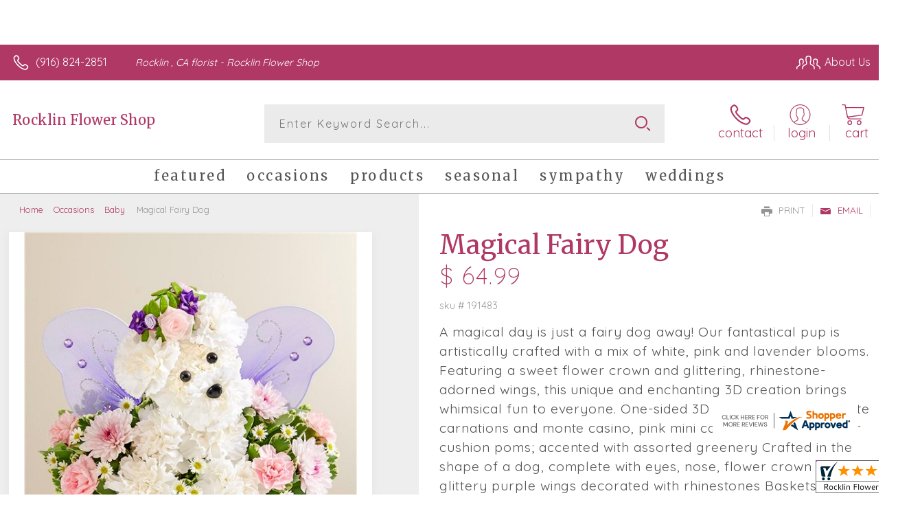

--- FILE ---
content_type: text/css
request_url: https://s3.amazonaws.com/cardisle.web/static/dist/shop.v202504240715.min.css
body_size: 117904
content:
@charset "UTF-8";.perspective_div_landscape{position:relative}.perspective_div_portrait{position:relative;perspective-origin:50% 50%;perspective:5000px;-webkit-perspective:5000px;-webkit-origin:50% 50%}.landscape_back,.landscape_back_reversed,.landscape_cover_reversed,.portrait_back,.portrait_back_reversed,.portrait_cover_reversed{width:100%;position:absolute;outline:1px solid transparent;border-radius:1px;left:0}.landscape_cover,.portrait_cover{box-shadow:0 4px 8px 0 rgba(0,0,0,.2),0 6px 20px 0 rgba(0,0,0,.19);padding:3%;background-image:linear-gradient(to bottom,#f0f0f0 0,#f0f0f0 100%),linear-gradient(to bottom,#fff 0,#fff 100%);background-clip:content-box,padding-box;box-sizing:content-box}.perspective_text_landscape_reversed{width:100%;position:absolute;z-index:1}.portrait_back{top:-1.2%;left:3%}.perspective_text_portrait_reversed{width:100%;position:absolute;z-index:1}.portrait_back_reversed{left:-3.5%;top:-1.2%}.perspective_holder{position:absolute;width:100%;height:100%;perspective-origin:50% 50%;perspective:5000px;-webkit-perspective:5000px;-webkit-origin:50% 50%}.card_wrapper_3D{position:relative}.container{background-color:#f8f8f8}.card{word-break:break-word}form .form-control,form input{height:20px!important}.cost-breakdown-section .btn{padding:5px 36px;width:100%;margin-bottom:10px}.cost-breakdown-section a.btn{padding:11px 36px}.shipping-section .shipping-card{margin-bottom:10px;background-color:#fff}.shipping-section .unselectable{background-color:#fff}.shipping-section .shipping-card.unselectable h4,.shipping-section .shipping-card.unselectable h5{color:#bdbec0}.shipping-section .shipping-card.unselectable p{color:#cbcbcd}.shipping-section .shipping-card.unselectable:hover{cursor:default;background-color:#fff}.shipping-section .shipping-card:hover{background-color:#f5f5f5;cursor:pointer}.shipping-card p{margin-bottom:10px}.cost-breakdown-section .shipping-cost,.shipping-card .shipping-cost{font-size:20px;padding:0;border:0}.cost-breakdown-section{font-size:20px}.shipping-section .selected-shipping{border-color:#2ccad1;border-width:2px;background-color:#f5f5f5}.shipping-section .shipping-card.selected-shipping:hover{cursor:default;background-color:#f5f5f5}.cart-card .edit-buttons{margin-top:10px;margin-bottom:10px}.status-thumbnail{max-width:120px;max-height:120px;border:solid 1px #d3d3d3;margin-bottom:10px}.ink-labels{color:#000;background-color:#000;padding:2px 6px;line-height:1.8}.cart-radio-button{margin-right:10px!important;top:-12px;position:relative;height:18px;width:18px}.cart-radio-button:active,.cart-radio-button:focus,.cart-radio-button:hover,.cart-radio-button:visited{-webkit-appearance:radio}.cart-radio-label{display:inline-block}.no-glitter h4,.no-glitter p,.no-glitter.glitter-option,.no-glitter>.glitter-message-box{background-color:#d3d3d3;-webkit-filter:grayscale(100%);filter:grayscale(100%);color:gray!important}.yes-glitter h4,.yes-glitter p,.yes-glitter.glitter-option,.yes-glitter>.glitter-message-box{background-color:#eaa7c3;-webkit-filter:none;filter:none;color:#000!important}.yes-glitter.glitter-option{border-top:none}.glitter-option{background-image:url(https://s3.amazonaws.com/cardisle.web/static/images/Glitter-Web-Image-2x.png);background-position:left;background-size:10%;margin-top:10px}@media (max-width:992px){.glitter-option{background-size:25%}}@media (max-width:768px){.glitter-option{background-size:15%}}@media (max-width:425px){.glitter-option{background-size:30%}}@media (max-width:375px){.glitter-option{background-size:30%}}.glitter-message-box{padding:20px 0}.glitter-checkbox{transform:scale(2)}.glitter-checkbox:hover{-webkit-appearance:checkbox}.glitter-checkbox:focus{-webkit-appearance:checkbox}.img-thumbnail-card{box-shadow:2px 2px 5px 2px #888}#disableHelper,#enableModal{-webkit-appearance:checkbox!important;width:20px;height:20px;position:relative;top:4px;margin-right:5px}#get_one_free{margin-top:20px;text-align:center;color:#fff;background-color:#f4914e;padding:10px;font-size:24px;margin-left:20px;margin-right:20px}#no_cards_header{font-family:Roboto;font-size:24px;margin-top:10px}#no_cards_body{font-family:Roboto;font-size:15px}#cart_items{padding-left:20px;padding-right:20px;width:40%;display:inline-block;position:relative}.cart_loader{color:#505050;font-size:30px;text-align:center}@media (max-width:768px){#cart_items{width:100%}}#price_holder{padding-right:20px;display:inline-block;position:absolute;bottom:20px;right:5%;width:40%;margin-top:10px}@media (max-width:768px){#price_holder{width:100%;position:relative;margin-top:60px;right:0}}.cart_img_prose_holder{padding-left:20px;padding-right:20px;padding-bottom:20px}.add_another_card_button,.cart_item_holder{width:100%}.cart_item_holder{padding-bottom:60px;padding-top:25px;border-bottom:solid #505050 2px}.cart_item_img{vertical-align:top;display:inline-block}.cart_card_cover{height:auto;width:auto;margin-bottom:0;max-height:85vh;max-width:100%}.landscape_holder,.portrait_holder{vertical-align:top;display:inline-block;cursor:pointer}.landscape_holder{width:8vw;height:5.71vw}.portrait_holder{width:8vw;height:11.2vw}@media (max-width:768px){.landscape_holder{width:20vw;height:14.3vw}.portrait_holder{width:20vw;height:28vw}}.portrait_holder .cart_item_img{width:100%;height:100%}.landscape_holder .cart_item_img{width:100%;height:100%}.cart_item_prose{width:60%;display:inline-block;font-family:Roboto;font-size:16px;line-height:20px;padding-left:20px;padding-right:0;text-align:center}.cart_price{display:inline;position:absolute;right:120px;font-family:Roboto;font-size:20px;padding-top:5px}#cart_plus_icon,.cart_delete,.cart_edit{display:inline-block;width:40px;height:40px;border-radius:50%;text-align:center;font-size:25px;color:#fff;cursor:pointer}.cart_delete:hover,.cart_edit:hover{background-color:#141414}.cart_delete,.cart_edit{background-color:#505050;padding-top:1.5px}#cart_plus_icon{padding-top:2px;background-color:#e23865}.cart_delete{right:60px;position:absolute}.cart_edit{left:60px;position:absolute}#cart_total{color:#505050;font-family:Roboto;font-size:25px;line-height:30px;text-align:left}#tax_not_included{color:#505050;font-family:Roboto;font-size:15px;line-height:15px;text-align:left}@media (max-width:768px){#cart_total,#tax_not_included{text-align:right;padding-right:40px}}#pickup_button{font-size:24px;color:#fff;padding:11px 34px;border-radius:10px;cursor:pointer;opacity:1;height:56px;background-color:#e23865;display:inline-block;margin:40px 0 5px 0;position:relative}.cart_instructions{color:#505050;font-family:Roboto;font-size:14px;margin-top:0}.cart_instructions a{font-size:14px}#add_another_card_button{display:inline-block;font-family:Roboto;font-size:20px;border:2px solid #505050;width:100%;margin-top:20px;padding:10px;border-radius:10px;text-align:center;color:#505050}#add_another_card_button:hover{background-color:rgba(20,20,20,.7);color:#fff;border:2px solid #fff}#pickup_button_bar{background-color:transparent;position:relative;bottom:auto;height:auto;z-index:2}#pickup_button:hover{background-color:#c63461}@media (max-width:768px){#pickup_button{font-size:18px;color:#fff;padding:5px 15px;display:inline-block;border-radius:8px;margin-right:5px;cursor:pointer;opacity:1;z-index:22;position:fixed;background-color:#e23865;bottom:5px;right:10%;height:36px}#pickup_button_bar{background-color:#fff;position:fixed;bottom:0;width:100%;height:56px}.cart_instructions{padding:20px}}.cart_image_holder{cursor:pointer}.checkout-container{background:#fff}.checkout-container h3{margin-top:25px;margin-bottom:25px}.checkout-container .card h3{margin-top:0}.checkout-container .card h4{margin-top:0}.cost-breakdown-section .summary-total{color:#000}.cost-breakdown-section .summary-right-column{text-align:right}button:active,button:focus,button:hover,input:active,input:focus,input:hover,textarea:active,textarea:focus,textarea:hover{outline:0!important;-webkit-appearance:none}#personalizeCtrlBody{text-align:center}#iframe_footer_personalize{position:relative;top:-60px;margin-bottom:0;display:inline-block;z-index:4}.personalize_landscape_cover{height:auto;width:auto;max-width:37vw;margin-bottom:5px}#loading-background{display:none;position:fixed;top:0;left:0;width:100%;height:100%;background-color:#00344e;z-index:99;opacity:.85}#loading-text{padding-top:20vw;text-align:center;font-size:24px;color:#fff}#personalize_embed_scroll{overflow-y:unset}.personalize_embed_scroll{height:100vh}@media(max-width:768px){.personalize_embed_scroll{overflow-y:auto}}#our-info-back-landscape{float:right;margin-right:3vw;margin-top:4vw}#our-info-back-portrait{float:right;margin-right:1vw;margin-top:13vw}@media(max-width:768px){#our-info-back-portrait{margin-right:1vw;margin-top:25vw}}#toucan-back-landscape{margin-top:4vw;float:right;background-color:#ff0;width:10.5vw;height:5vw;margin-right:5vw;padding-top:.5vw}.back-text{font-size:.9vw}@media(max-width:768px){.back-text{font-size:1.6vw}#our-info-back-landscape{float:right;margin-right:3vw;margin-top:12vw}}#inside-of-card-view-landscape #prose_area,#inside-of-card-view-portrait #prose_area{font-family:Roboto;border:none;overflow:auto;outline:0;-webkit-box-shadow:none;-moz-box-shadow:none;box-shadow:none;resize:none;text-align:center;overflow:hidden}#inside-of-card-view-landscape #prose_area,#inside-of-card-view-portrait #prose_area{background-color:#ff0}#inside-of-card-view-portrait #prose_area{top:20%}#inside-of-card-view-landscape #prose_area{top:9%}@media(max-width:768px){#inside-of-card-view-landscape{margin-bottom:60px}#inside-of-card-view-landscape #prose_area{font-size:3.0209vw;width:49vw;line-height:3.1vw}#inside-of-card-view-portrait #prose_area{font-size:2.09vw;width:34vw;line-height:2.15vw}}#prose_area_wrapper{background-color:#fff;padding:.5vw .5vw .5px .5vw;text-align:center;height:auto}#inside-of-card-view-portrait #prose_area_wrapper_wrapper{left:42vw;width:18vw;top:6vw}.win #inside-of-card-view-portrait #prose_area_wrapper_wrapper{left:41.5vw}#inside-of-card-view-landscape #prose_area_wrapper_wrapper{left:38vw;width:24vw;top:4vw}#prose_area_feedback,#straight-to-cart{font-family:Roboto;color:#e23865;text-decoration:underline;font-size:20px;padding:5px 10px;background-color:#fff;border-radius:3px}#inside-of-card-view-landscape #prose_area_feedback{line-height:3vw}@media(max-width:768px){#inside-of-card-view-portrait #prose_area_wrapper_wrapper{left:34vw;width:36vw;top:13vw}#inside-of-card-view-landscape #prose_area_wrapper_wrapper{left:24vw;width:51vw;top:12vw}#inside-of-card-view-landscape #prose_area_feedback{line-height:6vw}#inside-of-card-view-portrait #prose_area_feedback{line-height:6vw}}@media(max-width:612px){#inside-of-card-view-portrait #prose_area_wrapper_wrapper{left:34vw}.win #inside-of-card-view-portrait #prose_area_wrapper_wrapper{left:32vw}}.personalize_landscape_3D{width:38vw;height:27.14vw;left:30vw;margin-top:1.6vw}.personalize_portrait_3D{width:20vw;height:28vw;left:40vw}@media(max-width:768px){.personalize_landscape_3D{width:80vw;height:57.14vw;left:10vw;margin-top:1.6vw}.personalize_portrait_3D{width:40vw;height:56vw;left:30vw}}#prose_area2{position:absolute;top:0;left:0;z-index:-99;visibility:hidden}.card-back-buffer-portrait{margin-bottom:59%}.portrait-back-text{font-family:Lato;text-align:center;margin:0;font-size:.7vw!important}@media(max-width:768px){.portrait-back-text{font-size:1.6vw!important}}#pick-prose:hover div{background-color:#505050}.toucan-on-back-portrait{position:relative;width:6vw;display:inline-block;float:right;outline:1px solid transparent;margin-right:14vw;margin-top:-3vw}@media(max-width:768px){.toucan-on-back-portrait{margin-right:24vw;margin-top:-5vw;width:11vw}}.landscape-back-text{margin-top:23%}.landscape-back-text p{font-family:Lato;text-align:center;margin:0}.card-back-buffer-landscape{margin-bottom:17%}.artist_signature_landscape{margin-top:25%}.artist_signature_portrait{margin-top:25%}.toucan-on-back-landscape{position:relative;width:17%;display:inline-block;float:left;outline:1px solid transparent;margin-left:4vw;margin-top:5.3vw}@media(max-width:768px){.toucan-on-back-landscape{margin-left:7vw;margin-top:13.3vw}}.card-navigation{text-align:center;width:100%;position:relative;margin-top:20px;z-index:2;margin-bottom:20px}#personalize_plus_icon{display:inline-block;width:40px;height:40px;border-radius:50%;text-align:center;font-size:25px;color:#fff;cursor:pointer;background-color:grey;padding-top:3px;margin-right:10px;top:-10px;position:relative;z-index:-1}.highlight{border:3px dashed orange}#close-btn{font-size:35px;position:absolute;top:10px;right:40px;color:#fff;cursor:pointer;z-index:22}#prose_header{font-size:38px;color:#fff;font-family:Roboto Slab;text-align:center}.prose_option{margin:5%0 5% 0;padding:10px}.prose_option p{text-align:center;font-family:Roboto;color:#fff;font-size:26px;cursor:pointer}#centerpiece{width:50%;left:25%;margin-top:4.4%;display:none;position:absolute;z-index:101}@media(max-width:768px){#centerpiece{width:90%;left:5%;margin-top:80px}}#prose-modal{display:none;background-color:rgba(0,52,78,.97);position:fixed;top:0;width:100vw;height:100vh;z-index:100}#pick-prose{width:301px;text-align:center;position:relative;text-align:center;height:50px;font-family:Roboto;font-size:22px;cursor:pointer;float:right;right:-340px;text-decoration:underline;color:#505050}#pick-prose:hover{color:#323232}#pick-prose-bottom{position:absolute;height:50px;font-family:Roboto;font-size:22px;color:#505050;cursor:pointer;text-decoration:underline;left:72vw;top:30vw}.pick-prose-bottom-landscape{top:32vw}.pick-prose-bottom-portrait{top:35vw}@media(max-width:768px){#pick-prose-bottom{position:relative;top:30px;margin-left:10vw;left:auto;text-align:center;margin-bottom:40px}.pick-prose-bottom-landscape{top:52vw}.pick-prose-bottom-portrait{top:55vw}}#choose_another_text{text-align:left;display:inline-block;text-decoration:underline;width:202px;line-height:26px}@media(max-width:992px){.win #inside-of-card-view-portrait #prose_area_wrapper_wrapper{left:41vw}#choose_another_text{line-height:20px;width:160px}#pick-prose-bottom{font-size:16px}}#pick-prose-bottom:hover{color:#323232}#navigation-bar{min-height:60px}@media(max-width:768px){#navigation-bar{min-height:0}}#trapezoid-landscape{width:100.2%;height:100%;background-color:grey;top:0;position:absolute;transform:rotateX(147deg);outline:1px solid transparent}#trapezoid-perspective-landscape{perspective:1000px;height:10%;width:101.3%;position:relative;top:-8%;left:-.7%}#trapezoid-portrait{width:100%;height:100%;background-color:grey;top:-8.9%;position:absolute;transform:rotateY(-147deg);outline:1px solid transparent}#trapezoid-perspective-portrait{perspective:1000px;height:101.5%;width:10%;position:relative;top:-.7%;left:-8%;float:left}#fixed-modal-bar{display:none}.hide-on-desktop{display:none}#this-btn{font-size:20px;padding:5px 20px 5px 20px;line-height:.3}#mobile-edit-header{font-size:20px;font-family:Roboto;text-align:center;margin:20px 0 20px 0}#mobile-back{width:155px;height:40px;color:#000;text-align:center;z-index:10;padding-top:10px;border-radius:9.5px;border:3px solid #000;float:right}#mobile-prose-area{width:100%;position:relative;background-color:#fff;z-index:10;resize:none;font-family:Roboto;height:48.3vw;text-align:center;border-style:none;font-size:5.41vw;line-height:6vw;overflow:hidden}#mobile_prose_area_feedback{font-size:5.39vw;line-height:6vw;color:gray;position:relative;z-index:10;text-align:center}#mobile-border{padding:1vw;width:90vw;position:relative;border:.4vw dashed gray;z-index:10;background-color:#fff}#mobile-border-border{height:100vh;position:absolute;top:0;background-color:#fff;width:100vw;padding:0 5vw 5vw 5vw;z-index:12;display:none}#inside-header{cursor:default}#inside-header{font-family:Roboto;text-align:center;font-size:36px;line-height:76px;font-family:"Roboto Slab";color:#505050}@media(max-width:480px){.win #inside-of-card-view-portrait #prose_area_wrapper_wrapper{left:33.9vw}}@media(max-width:992px){#inside-header{font-size:24px;line-height:64px}}#back-of-card-view-portrait .inside-headerportrait{height:35px}.settings{border-radius:4px;border:1px solid #000!important;width:200px;height:33px;float:right;background-color:#fff}.btn-group{margin:0 auto}.spacer{height:50px}#input-area-landscape{resize:none;border:3px dashed #00344e;text-align:center}#input-area-portrait{resize:none;border:3px dashed #00344e;text-align:center}.add-to-cart-button,.inside-card-button{font-family:Roboto;font-size:24px;padding:11px 30px;border-radius:5px;cursor:pointer;opacity:1;height:56px;z-index:22;position:relative;max-width:200px;margin:auto}.inside-card-button{color:#fff;background-color:#e23865}.personalize-back-button{font-family:Roboto;font-size:24px;color:#000;padding:9px 30px;border-radius:10px;cursor:pointer;opacity:1;height:56px;z-index:22;border:3px solid #000;display:inline-block;right:72vw;position:absolute}#too-much-holder-landscape{text-align:center;width:100%;float:left}#too-much-holder-portrait{text-align:center;width:83%;float:left}.too-much-text::after{color:red;content:'TOO MUCH TEXT'}#back-to-selection-button{height:50px;width:114px;font-family:Lato;font-size:29px;border:3px solid #fff;border-radius:9.5px;text-align:center;color:#fff;float:left;margin:5% 0 5% 5%}.mobile-view-nav{display:inline-block;font-family:Roboto;font-size:20px;text-align:center;margin:0 5px 0 5px;cursor:pointer;color:#448daa}.mobile-view-nav:hover{color:#323232;text-decoration:underline}.mobile-view-nav.highlighted:hover{text-decoration:none}#inside-of-card-landscape{background-color:#fff}#inside-of-card-portrait{background-color:#fff}@media(max-width:992px){.spacer{height:30px}.card-back-buffer-landscape{margin-bottom:28%}}@media(max-width:992px){.win #inside-of-card-view-portrait #prose_area_wrapper_wrapper{left:41vw}#mobile-fancy-font-container{display:block}.hide-on-desktop{display:block}#fixed-modal-bar{display:block;width:100%;height:56px;position:fixed;bottom:0;left:0;z-index:22;background-color:#d3d3d3;-webkit-transform:translate3d(0,0,0)}.add-to-cart-button-wrapper{display:none}#add-to-cart-button-mobile{display:none}#add-to-cart-button-mobile:hover{background-color:#c63461}#add-to-cart-button-mobile,#inside-button-mobile,#personalize-back-button-mobile{font-size:20px;color:#fff;display:inline-block;border-radius:5px;cursor:pointer;opacity:1;z-index:22;position:relative;top:8px;height:40px}#add-to-cart-button-mobile,#inside-button-mobile{right:15px;float:right;min-width:150px;text-align:center;outline:0;position:fixed;bottom:8px}#inside-button-mobile{background-color:#e23865;padding:5px 30px;border:none}#add-to-cart-button-mobile{padding:3px 30px}@supports (-webkit-overflow-scrolling:touch){#personalize-back-button-mobile{bottom:-5px}#add-to-cart-button-mobile,#inside-button-mobile{bottom:11px}}#personalize-back-button-mobile{background-color:gray;float:left;padding:5px 15px;border:none;outline:0}#trapezoid-portrait{top:-.1%}}@media(max-width:768px){.win #inside-of-card-view-portrait #prose_area_wrapper_wrapper{left:32.7vw}.prose_option{font-size:13px}#prose_header{font-size:22px}.prose_option p{font-size:13px}.spacer{height:15px}}.card-inside{box-shadow:0 4px 8px 0 rgba(0,0,0,.2),0 6px 20px 0 rgba(0,0,0,.19)}.personalize_loader{font-size:24px;text-align:center;padding-bottom:10vw;padding-top:10vw}.prose-area-line-height{line-height:23px}.card-navigation .highlighted{font-weight:500;color:#323232}#center-card-column,#left-card-column,#right-card-column{text-align:center}#right-card-column .cover-information,#right-card-column .inside-information{float:left}#left-card-column .cover-information,#left-card-column .inside-information{float:right}@media(max-width:992px){#left-card-column .cover-information,#left-card-column .inside-information,#right-card-column .cover-information,#right-card-column .inside-information{float:unset;max-width:unset}}#prose_area_wrapper_wrapper_portrait{position:absolute;top:20%;left:0;right:0;bottom:0;margin:auto;width:65%}#edit-icon,#video-icon,.playlist-icon{font-size:15px}#prose_area_feedback:hover,#straight-to-cart:hover{color:#c63461!important;cursor:pointer}#card-cover-opened-portrait,#card-cover-opened-video-portrait{height:100%;position:absolute;z-index:0;top:0}#card-cover-opened-video-portrait{right:-10px}#card-cover-opened-portrait{left:-10px}#card-cover-opened-portrait:after,#card-cover-opened-video-portrait:after{content:"";display:block;border-top:10px solid transparent;border-bottom:10px solid transparent;height:100%;filter:drop-shadow(2px 2px 3px #888888)}#card-cover-opened-video-portrait:after{border-right:20px solid #a0a0a0}#card-cover-opened-portrait:after{border-left:20px solid #a0a0a0}#card-cover-opened-landscape,#card-cover-opened-video-landscape{width:100%;position:absolute;left:0;z-index:3}#card-cover-opened-landscape{top:-10px}#card-cover-opened-video-landscape{bottom:-10px;z-index:0}#card-cover-opened-landscape:after,#card-cover-opened-video-landscape:after{content:"";display:block;border-right:10px solid transparent;border-left:10px solid transparent;width:100%;filter:drop-shadow(2px 2px 3px #888888)}#card-cover-opened-landscape:after{border-top:20px solid #a0a0a0}#card-cover-opened-video-landscape:after{border-bottom:20px solid #a0a0a0}#straight-to-cart,.information-header{font-size:20px}.information-header{color:#000;font-weight:400;margin-bottom:5px;font-family:"Roboto Slab",serif}.information-body{line-height:1.2;font-size:16px;position:relative;z-index:2}p.information-body,span.information-body{color:#000}.glyphicon-heart{color:#e03a65!important}.glyphicon-star{color:#59ce76!important}.cover-information,.inside-information{margin:0;max-width:400px}#straight-to-cart{margin:15px;display:inline-block}.information-section{margin-top:10px;margin-bottom:10px;width:100%;display:inline-block}.inside-information,.showing-inside{display:none}.suggested-messages{display:block;margin:15px}.suggested-message-breaks{width:50%;margin:auto;border-color:#d3d3d3!important;border-top:2px solid}.personalize_landscape_thumbnail,.personalize_portrait_thumbnail{max-width:250px;width:50%;margin:15px}.personalize_landscape_thumbnail:hover,.personalize_portrait_thumbnail:hover{cursor:pointer}#edit-combo{position:absolute;top:15px;z-index:2;width:100%;margin-top:40px}#add-to-cart-button-mobile,#edit-button,.add-to-cart-button,.add-video-button,.video-secondary{color:#e23865;border:solid 2px #e23865;border-radius:7px!important;background-color:#fff}#edit-button,.add-video-button{display:inline-block;padding:4px 10px!important;font-size:20px;border-radius:7px!important;text-align:center;min-width:185px}.add-video-button{line-height:.8;position:relative;z-index:22}#video-price{font-size:80%;white-space:nowrap;font-weight:700;display:inline-block;padding-bottom:5px}#edit-button .fa-pencil,#edit-video .fa-video-camera{color:#fff}#add-to-cart-button-mobile:hover,#edit-button:hover,.add-to-cart-button:hover,.add-video-button:hover,.video-secondary:hover{background-color:#e23865;border-color:#e23865;color:#fff;cursor:pointer}#edit-button:hover .fa-pencil,.add-video-button:hover .fa-video-camera{color:#e23865}#add-playlist-btn{background-color:#1ed760;color:#fff}.remove-playlist-btn{background-color:gray;color:#fff}#add-playlist-btn:hover{cursor:pointer;background-color:#1ab752}.remove-playlist-btn:hover{cursor:pointer;background-color:#696969}#playlistModal>div{background-color:#fff;text-align:left}#playlistModal .modal-header{border:none;padding:0}#playlistModal .modal-header h4{color:#e23764;font-weight:700;margin:22px 0;padding-left:15px}#playlistModal .modal-header p{color:#000;margin:11px 0;padding:0 15px}@media (max-width:998px){#playlistModal hr{display:none}}#playlistModal .modal-content{border:none;padding:0 15px;box-shadow:none;max-height:calc(100vh - 500px);overflow-y:auto}#playlistModal .col-sm-4{padding-left:0}@media (max-width:767px){#playlistModal .modal-content{max-height:calc(100vh - 375px)}#playlistModal .col-sm-4{padding-right:0}}#playlistModal .modal-footer{padding:15px;border:none}.album-row{margin:11px 0;border:2px solid;border-radius:10px;overflow:hidden}.album-row:hover{cursor:pointer;background-color:#dfdfdf}.album-row-selected{border-color:#e23865;background-color:#dfdfdf}.album-row span{color:#000;text-transform:capitalize}.album-row span:nth-child(odd){font-weight:700}.album-row span:nth-child(2n)::before{content:" - "}.album-row p:first-of-type{font-size:18px;color:#00344e;font-weight:700;margin-bottom:5px}.album-row p:first-of-type::after{content:" Playlist"}.album-row p{margin-bottom:3px}@media(max-width:767px){.album-row p{font-size:13px}}.album-row img{width:100%;border-radius:0 10px 10px 10px}#add-to-cart-button-mobile.primary,#edit-button.primary,.add-to-cart-button.primary,.add-video-button.primary{color:#fff;background-color:#e23865;border-color:#e23865}#edit-button.primary .fa-pencil,.add-video-button.primary .fa-video-camera{color:#e23865}#add-playlist-btn .fa-music{color:#1ed760}.remove-playlist-btn .fa-music{color:#a3a3a3}#add-to-cart-button-mobile.primary:hover,#edit-button.primary:hover,.add-to-cart-button.primary:hover,.add-video-button.primary:hover{background-color:#c63461}@media(max-width:992px){#edit-combo{margin-top:0}}#text-warning{position:relative;top:5px;z-index:0}#cover_thumbnail{box-shadow:2px 2px 5px 2px #888;position:relative;z-index:2;border:solid 5px #fff}#text-warning{background-color:red;color:#fff;width:calc(100% + 2px);margin:auto;padding:5px;display:none;top:5px}.cr-boundary{background-color:#fff}.mce-tinymce.mce-container.mce-panel{width:100%;z-index:2;left:0;right:0;position:relative}.mce-widget.mce-btn.mce-menubtn.mce-listbox.mce-btn-has-text>span{width:unset;max-width:50px}.mce-container-body.mce-flow-layout{text-align:center}.mce-listbox .mce-caret{display:none}.mce-listbox button{padding:4px 8px!important;text-align:center!important;background-color:#fff!important;border:solid #d3d3d3 1px!important;border-radius:4px!important;margin:2px 0 2px 2px!important}.mce-btn{border:unset!important;background-color:unset!important}.mce-panel{background-color:#fff;border-color:#fff}.mce-menu{border-color:rgba(0,0,0,.2)}.mce-toolbar-grp{visibility:hidden}@media(max-width:992px){.mce-toolbar-grp{display:none}.mce-tinymce.mce-container.mce-panel{border-width:1px 2px 2px 2px!important}}#card-holder{margin-bottom:20px;position:relative;outline:0}.personalize-img{height:auto;position:relative;border:10px #fff solid;box-shadow:2px 2px 10px rgba(100,100,100,.75);width:100%;outline:0}#card-inside-wrapper-portrait .personalize-img{max-width:400px}#card-inside-wrapper-landscape .personalize-img{max-width:600px}.cursor-pointer:hover{cursor:pointer}#card-inside-wrapper-landscape,#card-inside-wrapper-portrait{padding:10px;margin:auto;position:relative;outline:0}#card-inside-wrapper-portrait{max-width:400px}#card-inside-wrapper-landscape{max-width:600px}#card-inside-wrapper-landscape{width:90%}#card-inside-wrapper-portrait{width:80%}#edit-stuff-landscape,#edit-stuff-portrait{position:absolute;margin:auto;left:0;right:0}#edit-stuff-portrait{width:75%}#edit-stuff-landscape{width:75%;left:-2px}@media(max-width:992px){#card-inside-wrapper-landscape,#card-inside-wrapper-portrait{width:100%}#edit-stuff-portrait{width:85%}#edit-stuff-landscape{width:75%}}#prose_area{width:100%;margin-top:20px}#mobile-fancy-font-container{background-color:#a9a9a9;position:fixed;z-index:99;bottom:0;left:0;width:100%;display:none;-webkit-transform:translate3d(0,0,0)}#mobile-format-btns{height:56px}.mobile-format-btn{border:solid #d3d3d3 1px;background-color:#fff;color:#000;overflow:hidden;text-align:center;font-size:16px;padding:4px 12px;margin:10px 3px;height:36px;border-radius:4px;text-overflow:ellipsis;vertical-align:middle}.mobile-format-rows{width:100%;background-color:#fff;padding:4px 0;max-height:300px;overflow-y:auto;border-top:solid #a9a9a9 2px;display:none}.mobile-format-row{font-size:20px;padding:3.2px 0;color:#000}.mobile-format-row.selected{background-color:#d3d3d3}.inside-stuff{display:none}#background-click{position:fixed;top:0;left:0;width:100%;height:100%;z-index:1;display:none}#background-click:hover{cursor:pointer}.testing{background-color:red!important}.testing-hover{background-color:green!important}#done-editing-button-mobile,.cancel-format-btn{background-color:#e23865;border:none;color:#fff;padding:4px 20px}.noselect{-webkit-touch-callout:none;-webkit-user-select:none;-khtml-user-select:none;-moz-user-select:none;-ms-user-select:none;user-select:none}.personalize-back-button-desktop{padding:11px 15px;display:inline-block;background-color:gray;margin-top:20px;margin-bottom:20px!important}.personalize-back-button-desktop:hover{background-color:#696969}.new-button{font-size:20px!important;margin:5px auto;min-width:165px;width:fit-content;padding:4px 15px!important;height:auto;border-radius:7px!important;border:solid 2px!important}.new-button-without-important{font-size:20px;margin:5px auto;min-width:165px;width:fit-content;padding:4px 15px;height:auto;border-radius:7px;border:solid 2px}@media(max-width:767px){.new-button-without-important{padding:4px 9px}}.hidden-navigation-link{color:#000;text-decoration:none!important;cursor:default}.navigation-record-modal{padding:20px 0}#myVideo_html5_api{z-index:1;object-fit:cover}#video-column{padding-left:0;padding-right:0}#video-modal-right{margin-top:20%}.right-buttons{float:right}@media(max-width:992px){#video-modal-right{margin-top:20px}.right-buttons{float:unset}}.vjs-control{display:none!important}.video-js{background-color:#d3d3d3!important}.video-js .vjs-tech{width:inherit!important}.vjs-matrix.video-js{color:orange}.vjs-matrix .vjs-big-play-button{border-color:#0f0}.vjs-matrix .vjs-play-progress,.vjs-matrix .vjs-slider-bar,.vjs-matrix .vjs-volume-level{background:#0f0}.vjs-control-bar,.vjs-control-text,.vjs-matrix .vjs-control-bar .vjs-captions-button,.vjs-matrix .vjs-control-bar .vjs-live-controls,.vjs-matrix .vjs-control-bar .vjs-subtitles-button,.vjs-modal-dialog-content{display:none!important}#outer-circle{position:relative;background:#e23864;border-radius:50%;height:200px;width:200px}#inner-circle{position:absolute;background:#fff;border-radius:50%;right:60px;left:60px;top:60px;bottom:60px}#video-loader{position:absolute;top:35%;margin:auto;width:100%}.video-stuff{display:none}.playlist-stuff{display:none}.playlist-stuff h5{font-weight:700;font-size:20px}#modal-video-navbar{position:absolute;bottom:0;width:100%}@media(max-width:992px){#modal-video-navbar{position:relative}}#uploading-animation-wrapper{width:100%;height:100%;background-color:#fff;position:absolute;left:0;top:0;z-index:2}#uploading-ripple{height:40%;margin:12% auto}.untransform-video{transform:rotateY(0)!important;-webkit-transform:rotateY(0)!important}.qr-img-portrait{width:50%}.qr-img-landscape{width:35%}video::-webkit-media-controls-volume-slider{display:none}video::-webkit-media-controls-mute-button{display:none}video::-webkit-media-controls-play-button{display:none}#block-clicks{background-color:rgba(200,100,100,0);position:fixed;left:0;top:0;width:100vw;height:100vh;z-index:9999}.pickup_header_outer{max-width:500px;margin-left:auto;margin-right:auto;position:relative;padding-bottom:20px}.pickup_header_inner{padding-top:20px;text-align:center;margin-left:20px;margin-right:20px}#pickup_subheader_email_address{margin-top:20px;text-align:center;font-size:32px;font-family:Roboto;color:#505050;display:none}#pickup_email{margin-top:40px;font-size:24px;border-radius:10px;border:none;padding:5px 15px;display:block;font-family:Roboto;margin-left:auto;margin-right:auto;box-shadow:none;width:85%}#pickup_email_submit{font-size:24px;color:#fff;padding:11px 30px;border-radius:10px;cursor:pointer;font-family:Roboto;opacity:1;height:56px;z-index:22;position:relative;background-color:#e23865;display:inline-block;margin-top:20px}#pickup_email_submit:hover{background-color:#c63461}#pickup_email_new_email{cursor:pointer;display:none;font-size:24px;font-family:Roboto;color:#505050;text-decoration:underline;margin-top:40px}#pickup_purchase_more_cards{cursor:pointer;display:none;font-size:24px;font-family:Roboto;color:#505050;text-decoration:underline;margin-top:20px}#customer_alert{color:red;display:none;font-size:18px}#pickup_loader{display:none;font-size:24px;padding:40px}#find_closest_kiosk_outer{display:none;margin-top:40px;font-family:Roboto;cursor:pointer}#pickup_email_new_email_outer,#pickup_purchase_more_cards_outer{display:none;margin-top:20px;font-family:Roboto;cursor:pointer}#find_closest_kiosk_outer:hover .pickup_icon,#pickup_email_new_email_outer:hover .pickup_icon,#pickup_purchase_more_cards_outer:hover .pickup_icon{background-color:#323232}#find_closest_kiosk_outer:hover .pickup_text,#pickup_email_new_email_outer:hover .pickup_text,#pickup_purchase_more_cards_outer:hover .pickup_text{color:#323232}.pickup_icon{display:inline-block;width:40px;height:40px;border-radius:50%;text-align:center;font-size:25px;color:#fff;cursor:pointer;background-color:#505050;padding-top:2px}.pickup_text{display:inline;font-size:24px;color:#505050;text-decoration:underline;padding-left:10px}hr{margin:5px;border-color:gray}body{background-color:#f5f5f5!important}.disable-scroll{margin:0;height:100%;width:100%;overflow:hidden!important;position:fixed!important;z-index:9999}.container-fluid{margin-left:0!important;margin-right:0!important;max-width:unset!important}#selection_page{margin-top:61px}.is-primary-true{font-weight:700}.is-primary-false{font-weight:400}#tag_bar_loader{position:relative;top:17px;width:auto;height:24px;font-size:24px;left:12px}#tag_search_input{border:none;padding:0 0 2px 0;background:0 0;color:#000;outline:0;border-bottom:none;width:50%;font-size:28px;margin-left:4%}#tag_search_input.show_line{border-bottom:2px solid #e23865}#tag_search_input::-webkit-input-placeholder{color:#e23865;opacity:.6}#tag_search_input:-moz-placeholder{color:#e23865;opacity:.6}#tag_search_input::-moz-placeholder{color:#e23865;opacity:.6}#tag_search_input:-ms-input-placeholder{color:#e23865;opacity:.6}#selection_search_icon{font-size:22px;color:#fff;display:block;position:absolute;z-index:1;top:10px;left:520px}#selection_search_icon_mobile{display:none}#selection_search_icon_mobile:hover{color:#c8c8c8}#back_from_search{display:none}#search_holder.open_search{overflow-y:hidden;height:100%;width:100%;position:absolute;left:0;top:0}@media (max-width:998px){#tag_search_input{background-color:#fff!important;border:none!important}::-webkit-input-placeholder{color:gray}:-moz-placeholder{color:gray;opacity:1}::-moz-placeholder{color:gray;opacity:1}:-ms-input-placeholder{color:gray}.search_holder{position:absolute;right:10px;left:auto}hr{border-color:#fff!important}#back_from_search{display:none;width:100%;height:56px;background-color:#00344e;position:absolute;top:0;left:0}#back_from_search .fa{font-size:32px;left:13px;position:absolute;top:13px;color:#fff}#selection_search_icon{display:none}#selection_search_icon_mobile{color:#fff;top:80px;right:130px;font-size:25px;position:absolute;display:block;cursor:pointer}.tag_search_close_icon{position:absolute;right:10%}}#selection_search_icon_tag{font-size:1.5em;margin-right:0;padding-top:9px!important}.selection_search_icon_tag_selected{color:#fff!important;background-color:#848484!important}.selection_search_icon_tag_selected:hover{background-color:#474747!important}ul{list-style-image:none;list-style-position:outside;list-style-type:none}.dropdown-item{list-style:none;text-indent:22px;font-size:24px;text-transform:lowercase;cursor:pointer;color:#000}.dropdown-item:hover{background-color:rgba(44,202,209,.35);color:#000}#dropdown-list{text-align:left;padding-left:0;padding-bottom:10px;background-color:#fff;width:50%;margin:0 auto;position:relative;border:2px solid gray;border-top:2px solid #e23865;z-index:2}.selected_dropdown{background-color:rgba(44,202,209,.35);color:#000}@media (max-width:998px){#dropdown-list{width:100%;min-height:100%;margin-left:0;left:0;top:56px;padding-top:10px;position:absolute;border:none;background-color:#fff;border-radius:0;margin-bottom:-5px}.dropdown-item{width:100%;padding-bottom:12px;padding-top:10px}#tag_search_input{position:absolute;height:44px;top:4px;left:56px;z-index:10;width:80%;margin:5px;border-radius:0!important;border-bottom:2px solid #e23865!important;outline:0;width:65%}.tag_search_form{height:50px}}.super-class{color:#e23764}.dropdown_header{text-indent:12px;color:#969696;font-size:22px;padding-top:10px;padding-bottom:5px}.dropdown_bar{margin-top:10px;margin-bottom:0}@media (max-width:768px){.dropdown_header{border-bottom:solid rgba(10,10,10,.25) 1px}}#tag-availability{padding-top:10px;text-indent:12px}#artist_loader,#tag_loader{margin-left:22px;font-size:30px}.card_loader{font-size:40px;text-align:center;margin:10px;color:gray}#modal_image_loader{font-size:75px;color:#fff;width:40%;left:30%;position:relative;text-align:center;top:10%;display:none}.extra-bump{top:115px}@media (max-width:768px){.extra-bump{top:109px}}.tag_holder_outer{overflow:hidden;width:100%;height:60px;background-color:#fff;font-family:Roboto;padding-left:0!important;position:fixed;top:55px;z-index:9;transform:translateZ(0);-webkit-transform:translateZ(0);border-bottom:solid #d3d3d3 1px}@media (max-width:768px){.tag_holder_outer{height:60px;top:50px}.tag_search_close_icon{position:absolute;right:10%}}@supports (-webkit-overflow-scrolling:touch){.tag_holder_outer{top:56px}}.tag_holder{overflow-x:scroll;overflow-y:hidden;white-space:nowrap;height:120px;display:-webkit-flex;display:flex;width:1px;min-width:100%;width:100%;padding-bottom:100px}#selection_search_icon_tag,#tags_with_x,#tags_without_x{display:inline-block;padding-top:7px;position:relative}#tags_with_x{padding-left:5px}#tags_with_x .fa{top:2px;position:relative}@media (max-width:768px){#tags_with_x{padding-left:7px}}#tags_with_x .tag{background-color:#848484;color:#fff;padding:9px 13px;height:46px;position:relative}.tags_without_x{padding:9px 12px 15px;vertical-align:top}.tag{font-size:18px;color:#848484;display:inline-block;border-radius:5px;margin-right:5px;height:46px;cursor:pointer;opacity:1;background-color:#fff;text-transform:lowercase;border-color:#848484;border-style:solid;position:relative;text-transform:capitalize}.tag .suffix{color:#ababab}.artist_tag{text-transform:unset!important}.tag:hover{color:#474747;border-color:#474747}#tags_with_x .tag:hover{background:#474747}.search_icon_tag{position:relative;padding-left:11px;padding-top:7px;-webkit-transition:width 1s ease-in-out;transition:width 1s ease-in-out;display:inline-block;margin-left:0}@media (max-width:768px){.search_icon_tag{margin-left:0}}.search_icon_tag_selected{width:19em}.search_input_tags{border:none;color:#2feff6;width:13em}.search_holder_outer{width:12%;padding-right:0!important;margin-right:0;cursor:pointer;background:#848484}.search_holder_outer:hover{background:#848484}.search_holder{margin-left:9px}.tag_search_form{display:none;background:#fff;padding:0 20px 10px 15px;text-align:center;position:relative;transition:background-color .5s linear;height:66px;position:fixed;top:120px;width:100%;z-index:9;border-bottom:solid #d3d3d3 1px}.tag_search_close_icon{cursor:pointer;color:#00344e;font-size:3em;padding-top:10px}.tag_scroller{width:32px;height:59px;background-color:rgba(100,100,100,.75);z-index:10;position:absolute;font-size:25px;color:#fff;padding-top:12px;display:none;border-radius:22px;opacity:0;cursor:pointer}#tag_scroller_left{left:-3px;padding-left:5px;border-radius:0 86px 86px 0;display:none}#tag_scroller_right{right:0;padding-left:9px;border-radius:86px 0 0 86px}.row_layout{padding-left:0;padding-right:0;position:relative;font-family:Roboto;margin-bottom:-20px;width:1px;min-width:100%;width:100%}.row_layout_selection{margin-top:15px}.row_layout_images_outer{overflow:hidden;position:relative}.row_layout_images{overflow-x:scroll;overflow-y:hidden;white-space:nowrap;max-height:100%;margin-bottom:-70px;padding-bottom:95px;padding-top:10px;padding-right:5px;position:relative;-webkit-overflow-scrolling:touch}@media not all and (min-resolution:.001dpcm){@media{.row_layout_images{padding-bottom:111px}}}.row_layout_images img{vertical-align:middle;height:100%;width:100%;cursor:pointer;background-color:transparent}.col-wrapper-landscape,.col-wrapper-portrait{background-color:#fff;display:inline-block;box-shadow:2px 2px 5px 2px #888;width:100%;padding:3%}.col-inside-wrapper-landscape,.col-inside-wrapper-portrait{background-color:rgba(100,100,100,.15);position:relative}.col-inside-wrapper-portrait{padding-bottom:140%}.col-inside-wrapper-landscape{padding-bottom:71.43%}.img-wrapper-landscape,.img-wrapper-portrait{background-color:#fff;display:inline-block;box-shadow:2px 2px 5px 2px #888;height:274px;margin-right:15px;vertical-align:middle;padding:6px}.img-wrapper-landscape,.img-wrapper-portrait{height:190px;padding:6px}.img-wrapper-portrait{width:140px}.img-wrapper-landscape{width:257.5px}.img-inside-wrapper{width:100%;height:100%;background-color:rgba(100,100,100,.15)}.row_label{color:#505050;font-size:22px;margin-left:13px;position:relative;top:3px;text-transform:capitalize;display:inline-block;font-weight:500}.row_label:hover{color:#141414;cursor:pointer}@media (max-width:1200px){.img-wrapper-landscape,.img-wrapper-portrait{height:190px;padding:6px}.img-wrapper-portrait{width:140px}.img-wrapper-landscape{width:257.5px}}@media (max-width:992px){.img-wrapper-landscape,.img-wrapper-portrait{height:170px;padding:5px}.img-wrapper-portrait{width:125px}.img-wrapper-landscape{width:233px}}@media (max-width:768px){.row_label{font-size:18px;margin-left:13px}.img-wrapper-landscape,.img-wrapper-portrait{height:150px;padding:4px}.img-wrapper-portrait{width:109.5px}.img-wrapper-landscape{width:207px}}.see_all_outer{display:none;white-space:nowrap;color:#505050;position:relative;font-size:26px;margin:20px}.see_all_outer:hover{color:#141414;cursor:pointer}@media (max-width:768px){.see_all_outer{font-size:18px}}.see_all_gapper{width:150px;display:inline-block;height:20px}.see_all{white-space:nowrap;display:inline}.see_all_arrow{display:inline}.row_scroller_outer{position:absolute;background-color:rgba(100,100,100,.75);text-align:center;display:none;z-index:8;top:70px;border-radius:50%;width:100px;height:100px;opacity:0;cursor:pointer}@media (max-width:1200px){.row_scroller_outer{top:30px}}.row_scroller_outer_left{left:-50px}.row_scroller_outer_right{right:-50px}.row_scroller_arrow{font-size:30px;color:#fff;position:absolute}.row_scroller_outer_left .row_scroller_arrow{bottom:28%;left:55%}.row_scroller_outer_right .row_scroller_arrow{bottom:31%;left:25%}#columns{line-height:0;padding-top:10px;padding-left:0;padding-right:0;margin-left:10px;margin-right:10px;margin-bottom:10px}#columns img{width:100%!important;height:100%!important;cursor:pointer;position:absolute;background:#fff no-repeat}.column_repeater{padding:10px}.column_image_holder{display:table-cell;width:20vw;vertical-align:top}@media (max-width:1200px){.column_image_holder{width:25vw}}@media (max-width:992px){.column_image_holder{width:33vw}}@media (max-width:768px){.column_image_holder{width:50vw}}#img_gapper{width:10px;display:inline-block}@media (max-width:768px){#img_gapper{width:11px}}#selection_card_modal{display:none;position:fixed;top:0;width:100vw;height:100vh;left:0;z-index:20;overflow-y:auto;overflow-x:hidden}.modal_backdrop{background-color:rgba(0,52,78,.97);position:fixed;top:0;width:100vw;height:100vh;left:0}.close_modal{float:right;font-size:35px;position:absolute;top:10px;right:20px;color:#fff;cursor:pointer;z-index:1}.modal_card_cover{height:auto;width:auto;margin-bottom:0;max-height:85vh;max-width:80%}.modal_block{margin-top:5vh}.modal_text{margin-bottom:20px}@media (max-width:768px){.modal_card_cover{margin-bottom:5vh}.modal_block{margin-top:10vh;margin-bottom:76px}.modal_text{margin-bottom:70px}}.perspective_div_landscape_selection{width:40%;left:6%;top:20vh;display:none;position:absolute!important;max-width:750px;margin-left:5vw}.perspective_div_portrait_selection{width:28vw;left:20%;top:10%;position:absolute!important;display:none}#selection_card_modal{overflow-y:auto;-webkit-overflow-scrolling:auto}@media (max-width:1200px){.perspective_div_landscape_selection{width:40%;left:10%;top:19%}.perspective_div_portrait_selection{width:40%;left:10%;top:10%}}@media (max-width:992px){.perspective_div_landscape_selection{width:40%;left:5%;top:21%}.perspective_div_portrait_selection{width:40%;left:10%;top:10%}}@media (max-width:768px){.perspective_div_landscape_selection{width:70vw;height:50vw;left:10%;top:15%;position:relative!important;margin-bottom:30px}#selection_card_modal{overflow-y:scroll}.perspective_div_portrait_selection{width:50vw;height:70vw;left:20%;top:15%;position:relative!important;margin-bottom:30px}.selection_modal_label{font-size:14px!important}.selection_modal_words{font-size:18px!important}}.artist_name,.modal_tags{text-decoration:underline}.modal_tags{display:inline;margin-right:15px;white-space:nowrap;display:inline-block;padding-bottom:5px}.selection_holder{margin-bottom:20px}.selection_scroller{font-size:30px;position:absolute;color:rgba(0,52,78,.85);border-radius:25px;width:50px;height:100px;padding-top:27px;background-color:#fff;top:45%;z-index:10;cursor:pointer;top:45vh}.selection_scroller:hover{background-color:#c8c8c8}#selection_scroller_left{left:0;padding-left:5px;border-radius:0 100px 100px 0}#selection_scroller_right{padding-left:21px;right:0;border-radius:100px 0 0 100px}#fixed_modal_bar{display:none}#desktop_personalize_button{font-size:24px;color:#fff;padding:11px 30px;border-radius:10px;cursor:pointer;opacity:1;height:56px;z-index:22;position:absolute;background-color:#e23865;display:inline;margin-left:-2px}#desktop_personalize_button:hover,#modal_personalize_button:hover{background-color:#c63461}#desktop_cache_button_selection,#desktop_edit_button{position:relative;left:0;background:#ff69b4;color:#fff;font-size:20px;border-radius:7px;display:inline-block;width:155px;padding:7px!important;margin:2px!important;cursor:pointer}#desktop_cache_button_selection{position:fixed;bottom:10px;left:15px;text-align:center;width:220px;z-index:9}#desktop_cache_button_selection:hover,#desktop_edit_button:hover{background:#ff389c}#modal_edit_button{position:absolute;background:#ff69b4;color:#fff;font-size:20px;padding:4px 20px;border-radius:7px;display:none;z-index:22}@media (max-width:768px){#modal_edit_button{display:inline-block}.selection_scroller:hover{background-color:transparent}#desktop_personalize_button{display:none}#fixed_modal_bar{display:block;width:100vw;height:56px;position:fixed;bottom:0;left:0;z-index:22;background-color:#fff;box-shadow:2px 2px 6px #000}.selection_scroller{font-size:40px;position:fixed;bottom:2px;top:auto;color:rgba(0,52,78,.85);width:34px;height:50px;background-color:transparent;z-index:23;border-radius:0!important;padding-top:0!important;line-height:50px;padding-left:0!important;display:none}#selection_scroller_left{left:10%;padding-left:5px}#selection_scroller_right{padding-left:24px;left:25%}#modal_personalize_button{font-size:18px;color:#fff;padding:5px 15px;display:inline-block;border-radius:8px;margin-right:5px;cursor:pointer;opacity:1;z-index:22;position:fixed;background-color:#e23865;bottom:10px;right:10%;height:36px}}.selection_modal_label{font-size:18px;font-family:Lato;color:#e6e7e8}.selection_modal_words{font-family:Roboto;color:#fff;line-height:26px;font-size:26px;display:inline-block}.artist_name,.modal_tags{cursor:pointer}.artist_name:hover,.modal_tags:hover{color:#c8c8c8}#instruction_header{background-color:#f4914e;text-align:center;padding:20px;margin-top:20px;margin-left:20px;margin-right:20px}#close_instructions{font-size:35px;color:#fff;float:right;margin-right:-10px;margin-top:-25px;cursor:pointer}#at_kiosk:hover,#close_instructions:hover,.close_modal:hover{color:#c8c8c8!important}.instructions_description{font-size:28px;font-family:Roboto;display:inline;color:#fff;padding:25px;white-space:nowrap}.instruction_icon{padding-right:10px;font-size:40px}#instruction_find{color:#fff;background-color:#2ccad1;padding:15px;border-radius:12px;font-size:18px;width:130px;float:right;margin-top:40px}@media (max-width:768px){.instruction_icon,.instructions_description{font-size:20px}.instructions_description{padding:10px}}#at_kiosk{text-decoration:underline;cursor:pointer}#at_kiosk:hover{color:#505050}#selection_card_modal .glyphicon-heart,#selection_card_modal .glyphicon-heart-empty{font-size:2.7em;top:5px;-webkit-text-stroke:unset}#selection_card_modal .glyphicon-heart-empty{color:#a9a9a9}.mobile_row_layout{margin-top:15px}.photo-card{color:#e23764;border-color:#e23764}.photo-card-x{background-color:#e23764!important;border-color:#e23764!important}.photo-card:hover{color:#c91d4a;border-color:#c91d4a}.photo-card-x:hover{background-color:#c91d4a!important;border-color:#c91d4a!important}.heads-up-display{background-color:#dbddde;border:solid 1px #f44e4e;margin:20px;padding:20px;display:none}.heads-up-label{background-color:#f44e4e;display:inline-block;padding:10px 20px;vertical-align:top}.heads-up-label p{color:#fff;margin:0;text-align:center}.heads-up-message{display:inline-block;width:calc(100% - 125px);margin:0;padding:0}.heads-up-message p{margin:0;text-align:left;padding-left:20px}@media (max-width:768px){.heads-up-label{display:block}.heads-up-message{width:100%;padding:20px 0 10px}.heads-up-message p{text-align:center}}.personalize{display:none}.curation-section{position:absolute;cursor:pointer;z-index:8}.glyphicon-star-empty:hover{color:#303030}.glyphicon-star:hover{color:#327643!important}.panel-header{display:inline-block}.panel-edit{float:right}.cost-breakdown-section .cost-header{display:inline-block}.cost-breakdown-section .btn{padding:5px 36px;width:100%}.edit-link{cursor:pointer;color:#000}.fundraiser-checkbox{transform:scale(1.5);margin-right:10px!important;vertical-align:bottom}.fundraiser-checkbox:hover{-webkit-appearance:checkbox}.fundraiser-checkbox:focus{-webkit-appearance:checkbox}a:hover{cursor:pointer}[data-braintree-id=toggle]{display:none}[data-braintree-id=methods-label]{display:none;font-size:0}.payment-methods-section{background-color:#fff;padding-top:10px;padding-bottom:10px;border:1px #d3d3d3 solid}.payment-method-box{-webkit-box-align:center;-webkit-align-items:center;-ms-flex-align:center;align-items:center;background-color:#fff;border-color:#b5b5b5;border-style:solid;border-width:0 1px 1px;cursor:pointer;display:-webkit-box;display:-webkit-flex;display:-ms-flexbox;display:flex;-webkit-box-pack:justify;-webkit-justify-content:space-between;-ms-flex-pack:justify;justify-content:space-between;margin:0 auto;padding:14px 10px;-webkit-transition:opacity .3s,width .2s cubic-bezier(.175,.885,.32,1.275),border-color .3s,border-radius .3s;transition:opacity .3s,width .2s cubic-bezier(.175,.885,.32,1.275),border-color .3s,border-radius .3s;width:100%;z-index:0}.payment-method-box-top{border-width:1px}.payment-method-box.active{opacity:1;z-index:1;border-color:#2ccad1;border-width:2px}.payment-method-logo{-webkit-box-align:center;-webkit-align-items:center;-ms-flex-align:center;align-items:center;display:-webkit-box;display:-webkit-flex;display:-ms-flexbox;display:flex;-webkit-box-pack:center;-webkit-justify-content:center;-ms-flex-pack:center;justify-content:center;border:#d3d3d3 1px solid;border-radius:3px;line-height:.5}.payment-method-label{color:#000;-webkit-box-flex:1;-webkit-flex-grow:1;-ms-flex-positive:1;font-size:16px;margin-left:20px;text-align:left;flex-grow:1}.payment-method-label-small{font-size:13px;font-weight:400}.payment-method-options-container{position:relative}.payment-method-check::before{background:#fafafa;border-radius:50px;content:'';height:20px;-webkit-transform:scale(.9);transform:scale(.9);width:20px}.payment-method-check-container{position:relative}.payment-method-check::before{background:#fafafa;border-radius:100px;content:'';height:41px;-webkit-transform:scale(.9);transform:scale(.9);width:41px}.payment-method-check{background-color:#fafafa;border-radius:100px;fill:#FAFAFA;height:41px;margin-right:7px;padding:10px;-webkit-transform:scale(0);transform:scale(0);-webkit-transition:-webkit-transform .3s cubic-bezier(.175,.885,.32,1.275);transition:-webkit-transform .3s cubic-bezier(.175,.885,.32,1.275);transition:transform .3s cubic-bezier(.175,.885,.32,1.275);transition:transform .3s cubic-bezier(.175,.885,.32,1.275),-webkit-transform .3s cubic-bezier(.175,.885,.32,1.275);width:41px;-webkit-transform:scale(1);transform:scale(1)}.payment-method-check.active{background-color:#2ccad1;fill:#fff;-webkit-transform:scale(1);transform:scale(1)}.payment-method-check-container .fa-check{margin-left:-2px;margin-top:-2px;color:#fff;font-size:x-large}.cc-expiration{margin-left:10px}.shop_header{text-align:center;font-size:36px;line-height:44px;font-family:"Roboto Slab";padding-top:20px;color:#505050}.shop_subheader{padding-top:40px;text-align:center;font-size:24px;font-family:Roboto;color:#505050;line-height:30px}.shop_body_outer{max-width:1200px;margin-left:auto;margin-right:auto;position:relative;padding-bottom:20px}.snackbar.toast{background:#38cad0;text-align:center;font-size:medium}.multiselect-container{position:absolute;list-style-type:none;margin:0;padding:0}.multiselect-container .input-group{margin:5px}.multiselect-container>li{padding:0}.multiselect-container>li>a.multiselect-all label{font-weight:700}.multiselect-container>li.multiselect-group label{margin:0;padding:3px 20px 3px 20px;height:100%;font-weight:700}.multiselect-container>li.multiselect-group-clickable label{cursor:pointer}.multiselect-container>li>a{padding:0}.multiselect-container>li>a>label{margin:0;height:100%;cursor:pointer;font-weight:400;padding:3px 20px 3px 40px}.multiselect-container>li>a>label.checkbox,.multiselect-container>li>a>label.radio{margin:0}.multiselect-container>li>a>label>input[type=checkbox]{margin-bottom:5px}.btn-group>.btn-group:nth-child(2)>.multiselect.btn{border-top-left-radius:4px;border-bottom-left-radius:4px}.form-inline .multiselect-container label.checkbox,.form-inline .multiselect-container label.radio{padding:3px 20px 3px 40px}.form-inline .multiselect-container li a label.checkbox input[type=checkbox],.form-inline .multiselect-container li a label.radio input[type=radio]{margin-left:-20px;margin-right:0}.video-js .vjs-big-play-button .vjs-icon-placeholder:before,.video-js .vjs-modal-dialog,.vjs-button>.vjs-icon-placeholder:before,.vjs-modal-dialog .vjs-modal-dialog-content{position:absolute;top:0;left:0;width:100%;height:100%}.video-js .vjs-big-play-button .vjs-icon-placeholder:before,.vjs-button>.vjs-icon-placeholder:before{text-align:center}@font-face{font-family:VideoJS;src:url([data-uri]) format("woff");font-weight:400;font-style:normal}.video-js .vjs-big-play-button .vjs-icon-placeholder:before,.video-js .vjs-play-control .vjs-icon-placeholder,.vjs-icon-play{font-family:VideoJS;font-weight:400;font-style:normal}.video-js .vjs-big-play-button .vjs-icon-placeholder:before,.video-js .vjs-play-control .vjs-icon-placeholder:before,.vjs-icon-play:before{content:"\f101"}.vjs-icon-play-circle{font-family:VideoJS;font-weight:400;font-style:normal}.vjs-icon-play-circle:before{content:"\f102"}.video-js .vjs-play-control.vjs-playing .vjs-icon-placeholder,.vjs-icon-pause{font-family:VideoJS;font-weight:400;font-style:normal}.video-js .vjs-play-control.vjs-playing .vjs-icon-placeholder:before,.vjs-icon-pause:before{content:"\f103"}.video-js .vjs-mute-control.vjs-vol-0 .vjs-icon-placeholder,.vjs-icon-volume-mute{font-family:VideoJS;font-weight:400;font-style:normal}.video-js .vjs-mute-control.vjs-vol-0 .vjs-icon-placeholder:before,.vjs-icon-volume-mute:before{content:"\f104"}.video-js .vjs-mute-control.vjs-vol-1 .vjs-icon-placeholder,.vjs-icon-volume-low{font-family:VideoJS;font-weight:400;font-style:normal}.video-js .vjs-mute-control.vjs-vol-1 .vjs-icon-placeholder:before,.vjs-icon-volume-low:before{content:"\f105"}.video-js .vjs-mute-control.vjs-vol-2 .vjs-icon-placeholder,.vjs-icon-volume-mid{font-family:VideoJS;font-weight:400;font-style:normal}.video-js .vjs-mute-control.vjs-vol-2 .vjs-icon-placeholder:before,.vjs-icon-volume-mid:before{content:"\f106"}.video-js .vjs-mute-control .vjs-icon-placeholder,.vjs-icon-volume-high{font-family:VideoJS;font-weight:400;font-style:normal}.video-js .vjs-mute-control .vjs-icon-placeholder:before,.vjs-icon-volume-high:before{content:"\f107"}.video-js .vjs-fullscreen-control .vjs-icon-placeholder,.vjs-icon-fullscreen-enter{font-family:VideoJS;font-weight:400;font-style:normal}.video-js .vjs-fullscreen-control .vjs-icon-placeholder:before,.vjs-icon-fullscreen-enter:before{content:"\f108"}.video-js.vjs-fullscreen .vjs-fullscreen-control .vjs-icon-placeholder,.vjs-icon-fullscreen-exit{font-family:VideoJS;font-weight:400;font-style:normal}.video-js.vjs-fullscreen .vjs-fullscreen-control .vjs-icon-placeholder:before,.vjs-icon-fullscreen-exit:before{content:"\f109"}.vjs-icon-square{font-family:VideoJS;font-weight:400;font-style:normal}.vjs-icon-square:before{content:"\f10a"}.vjs-icon-spinner{font-family:VideoJS;font-weight:400;font-style:normal}.vjs-icon-spinner:before{content:"\f10b"}.video-js .vjs-subs-caps-button .vjs-icon-placeholder,.video-js .vjs-subtitles-button .vjs-icon-placeholder,.video-js.video-js:lang(en-AU) .vjs-subs-caps-button .vjs-icon-placeholder,.video-js.video-js:lang(en-GB) .vjs-subs-caps-button .vjs-icon-placeholder,.video-js.video-js:lang(en-IE) .vjs-subs-caps-button .vjs-icon-placeholder,.video-js.video-js:lang(en-NZ) .vjs-subs-caps-button .vjs-icon-placeholder,.vjs-icon-subtitles{font-family:VideoJS;font-weight:400;font-style:normal}.video-js .vjs-subs-caps-button .vjs-icon-placeholder:before,.video-js .vjs-subtitles-button .vjs-icon-placeholder:before,.video-js.video-js:lang(en-AU) .vjs-subs-caps-button .vjs-icon-placeholder:before,.video-js.video-js:lang(en-GB) .vjs-subs-caps-button .vjs-icon-placeholder:before,.video-js.video-js:lang(en-IE) .vjs-subs-caps-button .vjs-icon-placeholder:before,.video-js.video-js:lang(en-NZ) .vjs-subs-caps-button .vjs-icon-placeholder:before,.vjs-icon-subtitles:before{content:"\f10c"}.video-js .vjs-captions-button .vjs-icon-placeholder,.video-js:lang(en) .vjs-subs-caps-button .vjs-icon-placeholder,.video-js:lang(fr-CA) .vjs-subs-caps-button .vjs-icon-placeholder,.vjs-icon-captions{font-family:VideoJS;font-weight:400;font-style:normal}.video-js .vjs-captions-button .vjs-icon-placeholder:before,.video-js:lang(en) .vjs-subs-caps-button .vjs-icon-placeholder:before,.video-js:lang(fr-CA) .vjs-subs-caps-button .vjs-icon-placeholder:before,.vjs-icon-captions:before{content:"\f10d"}.video-js .vjs-chapters-button .vjs-icon-placeholder,.vjs-icon-chapters{font-family:VideoJS;font-weight:400;font-style:normal}.video-js .vjs-chapters-button .vjs-icon-placeholder:before,.vjs-icon-chapters:before{content:"\f10e"}.vjs-icon-share{font-family:VideoJS;font-weight:400;font-style:normal}.vjs-icon-share:before{content:"\f10f"}.vjs-icon-cog{font-family:VideoJS;font-weight:400;font-style:normal}.vjs-icon-cog:before{content:"\f110"}.video-js .vjs-play-progress,.video-js .vjs-volume-level,.vjs-icon-circle,.vjs-seek-to-live-control .vjs-icon-placeholder{font-family:VideoJS;font-weight:400;font-style:normal}.video-js .vjs-play-progress:before,.video-js .vjs-volume-level:before,.vjs-icon-circle:before,.vjs-seek-to-live-control .vjs-icon-placeholder:before{content:"\f111"}.vjs-icon-circle-outline{font-family:VideoJS;font-weight:400;font-style:normal}.vjs-icon-circle-outline:before{content:"\f112"}.vjs-icon-circle-inner-circle{font-family:VideoJS;font-weight:400;font-style:normal}.vjs-icon-circle-inner-circle:before{content:"\f113"}.vjs-icon-hd{font-family:VideoJS;font-weight:400;font-style:normal}.vjs-icon-hd:before{content:"\f114"}.video-js .vjs-control.vjs-close-button .vjs-icon-placeholder,.vjs-icon-cancel{font-family:VideoJS;font-weight:400;font-style:normal}.video-js .vjs-control.vjs-close-button .vjs-icon-placeholder:before,.vjs-icon-cancel:before{content:"\f115"}.video-js .vjs-play-control.vjs-ended .vjs-icon-placeholder,.vjs-icon-replay{font-family:VideoJS;font-weight:400;font-style:normal}.video-js .vjs-play-control.vjs-ended .vjs-icon-placeholder:before,.vjs-icon-replay:before{content:"\f116"}.vjs-icon-facebook{font-family:VideoJS;font-weight:400;font-style:normal}.vjs-icon-facebook:before{content:"\f117"}.vjs-icon-gplus{font-family:VideoJS;font-weight:400;font-style:normal}.vjs-icon-gplus:before{content:"\f118"}.vjs-icon-linkedin{font-family:VideoJS;font-weight:400;font-style:normal}.vjs-icon-linkedin:before{content:"\f119"}.vjs-icon-twitter{font-family:VideoJS;font-weight:400;font-style:normal}.vjs-icon-twitter:before{content:"\f11a"}.vjs-icon-tumblr{font-family:VideoJS;font-weight:400;font-style:normal}.vjs-icon-tumblr:before{content:"\f11b"}.vjs-icon-pinterest{font-family:VideoJS;font-weight:400;font-style:normal}.vjs-icon-pinterest:before{content:"\f11c"}.video-js .vjs-descriptions-button .vjs-icon-placeholder,.vjs-icon-audio-description{font-family:VideoJS;font-weight:400;font-style:normal}.video-js .vjs-descriptions-button .vjs-icon-placeholder:before,.vjs-icon-audio-description:before{content:"\f11d"}.video-js .vjs-audio-button .vjs-icon-placeholder,.vjs-icon-audio{font-family:VideoJS;font-weight:400;font-style:normal}.video-js .vjs-audio-button .vjs-icon-placeholder:before,.vjs-icon-audio:before{content:"\f11e"}.vjs-icon-next-item{font-family:VideoJS;font-weight:400;font-style:normal}.vjs-icon-next-item:before{content:"\f11f"}.vjs-icon-previous-item{font-family:VideoJS;font-weight:400;font-style:normal}.vjs-icon-previous-item:before{content:"\f120"}.video-js .vjs-picture-in-picture-control .vjs-icon-placeholder,.vjs-icon-picture-in-picture-enter{font-family:VideoJS;font-weight:400;font-style:normal}.video-js .vjs-picture-in-picture-control .vjs-icon-placeholder:before,.vjs-icon-picture-in-picture-enter:before{content:"\f121"}.video-js.vjs-picture-in-picture .vjs-picture-in-picture-control .vjs-icon-placeholder,.vjs-icon-picture-in-picture-exit{font-family:VideoJS;font-weight:400;font-style:normal}.video-js.vjs-picture-in-picture .vjs-picture-in-picture-control .vjs-icon-placeholder:before,.vjs-icon-picture-in-picture-exit:before{content:"\f122"}.video-js{display:block;vertical-align:top;box-sizing:border-box;color:#fff;background-color:#000;position:relative;padding:0;font-size:10px;line-height:1;font-weight:400;font-style:normal;font-family:Arial,Helvetica,sans-serif;word-break:initial}.video-js:-moz-full-screen{position:absolute}.video-js:-webkit-full-screen{width:100%!important;height:100%!important}.video-js[tabindex="-1"]{outline:0}.video-js *,.video-js :after,.video-js :before{box-sizing:inherit}.video-js ul{font-family:inherit;font-size:inherit;line-height:inherit;list-style-position:outside;margin-left:0;margin-right:0;margin-top:0;margin-bottom:0}.video-js.vjs-16-9,.video-js.vjs-4-3,.video-js.vjs-fluid{width:100%;max-width:100%;height:0}.video-js.vjs-16-9{padding-top:56.25%}.video-js.vjs-4-3{padding-top:75%}.video-js.vjs-fill{width:100%;height:100%}.video-js .vjs-tech{position:absolute;top:0;left:0;width:auto;height:100%}body.vjs-full-window{padding:0;margin:0;height:100%}.vjs-full-window .video-js.vjs-fullscreen{position:fixed;overflow:hidden;z-index:1000;left:0;top:0;bottom:0;right:0}.video-js.vjs-fullscreen:not(.vjs-ios-native-fs){width:100%!important;height:100%!important;padding-top:0!important}.video-js.vjs-fullscreen.vjs-user-inactive{cursor:none}.vjs-hidden{display:none!important}.vjs-disabled{opacity:.5;cursor:default}.video-js .vjs-offscreen{height:1px;left:-9999px;position:absolute;top:0;width:1px}.vjs-lock-showing{display:block!important;opacity:1;visibility:visible}.vjs-no-js{padding:20px;color:#fff;background-color:#000;font-size:18px;font-family:Arial,Helvetica,sans-serif;text-align:center;width:300px;height:150px;margin:0 auto}.vjs-no-js a,.vjs-no-js a:visited{color:#66a8cc}.video-js .vjs-big-play-button{font-size:3em;line-height:1.5em;height:1.63332em;width:3em;display:block;position:absolute;top:10px;left:10px;padding:0;cursor:pointer;opacity:1;border:.06666em solid #fff;background-color:#2b333f;background-color:rgba(43,51,63,.7);border-radius:.3em;transition:all .4s}.vjs-big-play-centered .vjs-big-play-button{top:50%;left:50%;margin-top:-.81666em;margin-left:-1.5em}.video-js .vjs-big-play-button:focus,.video-js:hover .vjs-big-play-button{border-color:#fff;background-color:#73859f;background-color:rgba(115,133,159,.5);transition:all 0s}.vjs-controls-disabled .vjs-big-play-button,.vjs-error .vjs-big-play-button,.vjs-has-started .vjs-big-play-button,.vjs-using-native-controls .vjs-big-play-button{display:none}.vjs-has-started.vjs-paused.vjs-show-big-play-button-on-pause .vjs-big-play-button{display:block}.video-js button{background:0 0;border:none;color:inherit;display:inline-block;font-size:inherit;line-height:inherit;text-transform:none;text-decoration:none;transition:none;-webkit-appearance:none;-moz-appearance:none;appearance:none}.vjs-control .vjs-button{width:100%;height:100%}.video-js .vjs-control.vjs-close-button{cursor:pointer;height:3em;position:absolute;right:0;top:.5em;z-index:2}.video-js .vjs-modal-dialog{background:rgba(0,0,0,.8);background:linear-gradient(180deg,rgba(0,0,0,.8),rgba(255,255,255,0));overflow:auto}.video-js .vjs-modal-dialog>*{box-sizing:border-box}.vjs-modal-dialog .vjs-modal-dialog-content{font-size:1.2em;line-height:1.5;padding:20px 24px;z-index:1}.vjs-menu-button{cursor:pointer}.vjs-menu-button.vjs-disabled{cursor:default}.vjs-workinghover .vjs-menu-button.vjs-disabled:hover .vjs-menu{display:none}.vjs-menu .vjs-menu-content{display:block;padding:0;margin:0;font-family:Arial,Helvetica,sans-serif;overflow:auto}.vjs-menu .vjs-menu-content>*{box-sizing:border-box}.vjs-scrubbing .vjs-control.vjs-menu-button:hover .vjs-menu{display:none}.vjs-menu li{list-style:none;margin:0;padding:.2em 0;line-height:1.4em;font-size:1.2em;text-align:center;text-transform:lowercase}.js-focus-visible .vjs-menu li.vjs-menu-item:hover,.vjs-menu li.vjs-menu-item:focus,.vjs-menu li.vjs-menu-item:hover{background-color:#73859f;background-color:rgba(115,133,159,.5)}.js-focus-visible .vjs-menu li.vjs-selected:hover,.vjs-menu li.vjs-selected,.vjs-menu li.vjs-selected:focus,.vjs-menu li.vjs-selected:hover{background-color:#fff;color:#2b333f}.js-focus-visible .vjs-menu :not(.vjs-selected):focus:not(.focus-visible),.video-js .vjs-menu :not(.vjs-selected):focus:not(:focus-visible){background:0 0}.vjs-menu li.vjs-menu-title{text-align:center;text-transform:uppercase;font-size:1em;line-height:2em;padding:0;margin:0 0 .3em 0;font-weight:700;cursor:default}.vjs-menu-button-popup .vjs-menu{display:none;position:absolute;bottom:0;width:10em;left:-3em;height:0;margin-bottom:1.5em;border-top-color:rgba(43,51,63,.7)}.vjs-menu-button-popup .vjs-menu .vjs-menu-content{background-color:#2b333f;background-color:rgba(43,51,63,.7);position:absolute;width:100%;bottom:1.5em;max-height:15em}.vjs-layout-tiny .vjs-menu-button-popup .vjs-menu .vjs-menu-content,.vjs-layout-x-small .vjs-menu-button-popup .vjs-menu .vjs-menu-content{max-height:5em}.vjs-layout-small .vjs-menu-button-popup .vjs-menu .vjs-menu-content{max-height:10em}.vjs-layout-medium .vjs-menu-button-popup .vjs-menu .vjs-menu-content{max-height:14em}.vjs-layout-huge .vjs-menu-button-popup .vjs-menu .vjs-menu-content,.vjs-layout-large .vjs-menu-button-popup .vjs-menu .vjs-menu-content,.vjs-layout-x-large .vjs-menu-button-popup .vjs-menu .vjs-menu-content{max-height:25em}.vjs-menu-button-popup .vjs-menu.vjs-lock-showing,.vjs-workinghover .vjs-menu-button-popup.vjs-hover .vjs-menu{display:block}.video-js .vjs-menu-button-inline{transition:all .4s;overflow:hidden}.video-js .vjs-menu-button-inline:before{width:2.222222222em}.video-js .vjs-menu-button-inline.vjs-slider-active,.video-js .vjs-menu-button-inline:focus,.video-js .vjs-menu-button-inline:hover,.video-js.vjs-no-flex .vjs-menu-button-inline{width:12em}.vjs-menu-button-inline .vjs-menu{opacity:0;height:100%;width:auto;position:absolute;left:4em;top:0;padding:0;margin:0;transition:all .4s}.vjs-menu-button-inline.vjs-slider-active .vjs-menu,.vjs-menu-button-inline:focus .vjs-menu,.vjs-menu-button-inline:hover .vjs-menu{display:block;opacity:1}.vjs-no-flex .vjs-menu-button-inline .vjs-menu{display:block;opacity:1;position:relative;width:auto}.vjs-no-flex .vjs-menu-button-inline.vjs-slider-active .vjs-menu,.vjs-no-flex .vjs-menu-button-inline:focus .vjs-menu,.vjs-no-flex .vjs-menu-button-inline:hover .vjs-menu{width:auto}.vjs-menu-button-inline .vjs-menu-content{width:auto;height:100%;margin:0;overflow:hidden}.video-js .vjs-control-bar{display:none;width:100%;position:absolute;bottom:0;left:0;right:0;height:3em;background-color:#2b333f;background-color:rgba(43,51,63,.7)}.vjs-has-started .vjs-control-bar{display:flex;visibility:visible;opacity:1;transition:visibility .1s,opacity .1s}.vjs-has-started.vjs-user-inactive.vjs-playing .vjs-control-bar{visibility:visible;opacity:0;transition:visibility 1s,opacity 1s}.vjs-controls-disabled .vjs-control-bar,.vjs-error .vjs-control-bar,.vjs-using-native-controls .vjs-control-bar{display:none!important}.vjs-audio.vjs-has-started.vjs-user-inactive.vjs-playing .vjs-control-bar{opacity:1;visibility:visible}.vjs-has-started.vjs-no-flex .vjs-control-bar{display:table}.video-js .vjs-control{position:relative;text-align:center;margin:0;padding:0;height:100%;width:4em;flex:none}.vjs-button>.vjs-icon-placeholder:before{font-size:1.8em;line-height:1.67}.vjs-button>.vjs-icon-placeholder{display:block}.video-js .vjs-control:focus,.video-js .vjs-control:focus:before,.video-js .vjs-control:hover:before{text-shadow:0 0 1em #fff}.video-js .vjs-control-text{border:0;clip:rect(0 0 0 0);height:1px;overflow:hidden;padding:0;position:absolute;width:1px}.vjs-no-flex .vjs-control{display:table-cell;vertical-align:middle}.video-js .vjs-custom-control-spacer{display:none}.video-js .vjs-progress-control{cursor:pointer;flex:auto;display:flex;align-items:center;min-width:4em;touch-action:none}.video-js .vjs-progress-control.disabled{cursor:default}.vjs-live .vjs-progress-control{display:none}.vjs-liveui .vjs-progress-control{display:flex;align-items:center}.vjs-no-flex .vjs-progress-control{width:auto}.video-js .vjs-progress-holder{flex:auto;transition:all .2s;height:.3em}.video-js .vjs-progress-control .vjs-progress-holder{margin:0 10px}.video-js .vjs-progress-control:hover .vjs-progress-holder{font-size:1.6666666667em}.video-js .vjs-progress-control:hover .vjs-progress-holder.disabled{font-size:1em}.video-js .vjs-progress-holder .vjs-load-progress,.video-js .vjs-progress-holder .vjs-load-progress div,.video-js .vjs-progress-holder .vjs-play-progress{position:absolute;display:block;height:100%;margin:0;padding:0;width:0}.video-js .vjs-play-progress{background-color:#fff}.video-js .vjs-play-progress:before{font-size:.9em;position:absolute;right:-.5em;top:-.3333333333em;z-index:1}.video-js .vjs-load-progress{background:rgba(115,133,159,.5)}.video-js .vjs-load-progress div{background:rgba(115,133,159,.75)}.video-js .vjs-time-tooltip{background-color:#fff;background-color:rgba(255,255,255,.8);border-radius:.3em;color:#000;float:right;font-family:Arial,Helvetica,sans-serif;font-size:1em;padding:6px 8px 8px 8px;pointer-events:none;position:absolute;top:-3.4em;visibility:hidden;z-index:1}.video-js .vjs-progress-holder:focus .vjs-time-tooltip{display:none}.video-js .vjs-progress-control:hover .vjs-progress-holder:focus .vjs-time-tooltip,.video-js .vjs-progress-control:hover .vjs-time-tooltip{display:block;font-size:.6em;visibility:visible}.video-js .vjs-progress-control.disabled:hover .vjs-time-tooltip{font-size:1em}.video-js .vjs-progress-control .vjs-mouse-display{display:none;position:absolute;width:1px;height:100%;background-color:#000;z-index:1}.vjs-no-flex .vjs-progress-control .vjs-mouse-display{z-index:0}.video-js .vjs-progress-control:hover .vjs-mouse-display{display:block}.video-js.vjs-user-inactive .vjs-progress-control .vjs-mouse-display{visibility:hidden;opacity:0;transition:visibility 1s,opacity 1s}.video-js.vjs-user-inactive.vjs-no-flex .vjs-progress-control .vjs-mouse-display{display:none}.vjs-mouse-display .vjs-time-tooltip{color:#fff;background-color:#000;background-color:rgba(0,0,0,.8)}.video-js .vjs-slider{position:relative;cursor:pointer;padding:0;margin:0 .45em 0 .45em;-webkit-touch-callout:none;-webkit-user-select:none;-moz-user-select:none;-ms-user-select:none;user-select:none;background-color:#73859f;background-color:rgba(115,133,159,.5)}.video-js .vjs-slider.disabled{cursor:default}.video-js .vjs-slider:focus{text-shadow:0 0 1em #fff;box-shadow:0 0 1em #fff}.video-js .vjs-mute-control{cursor:pointer;flex:none}.video-js .vjs-volume-control{cursor:pointer;margin-right:1em;display:flex}.video-js .vjs-volume-control.vjs-volume-horizontal{width:5em}.video-js .vjs-volume-panel .vjs-volume-control{visibility:visible;opacity:0;width:1px;height:1px;margin-left:-1px}.video-js .vjs-volume-panel{transition:width 1s}.video-js .vjs-volume-panel .vjs-volume-control.vjs-slider-active,.video-js .vjs-volume-panel .vjs-volume-control:active,.video-js .vjs-volume-panel.vjs-hover .vjs-mute-control~.vjs-volume-control,.video-js .vjs-volume-panel.vjs-hover .vjs-volume-control,.video-js .vjs-volume-panel:active .vjs-volume-control,.video-js .vjs-volume-panel:focus .vjs-volume-control{visibility:visible;opacity:1;position:relative;transition:visibility .1s,opacity .1s,height .1s,width .1s,left 0s,top 0s}.video-js .vjs-volume-panel .vjs-volume-control.vjs-slider-active.vjs-volume-horizontal,.video-js .vjs-volume-panel .vjs-volume-control:active.vjs-volume-horizontal,.video-js .vjs-volume-panel.vjs-hover .vjs-mute-control~.vjs-volume-control.vjs-volume-horizontal,.video-js .vjs-volume-panel.vjs-hover .vjs-volume-control.vjs-volume-horizontal,.video-js .vjs-volume-panel:active .vjs-volume-control.vjs-volume-horizontal,.video-js .vjs-volume-panel:focus .vjs-volume-control.vjs-volume-horizontal{width:5em;height:3em;margin-right:0}.video-js .vjs-volume-panel .vjs-volume-control.vjs-slider-active.vjs-volume-vertical,.video-js .vjs-volume-panel .vjs-volume-control:active.vjs-volume-vertical,.video-js .vjs-volume-panel.vjs-hover .vjs-mute-control~.vjs-volume-control.vjs-volume-vertical,.video-js .vjs-volume-panel.vjs-hover .vjs-volume-control.vjs-volume-vertical,.video-js .vjs-volume-panel:active .vjs-volume-control.vjs-volume-vertical,.video-js .vjs-volume-panel:focus .vjs-volume-control.vjs-volume-vertical{left:-3.5em;transition:left 0s}.video-js .vjs-volume-panel.vjs-volume-panel-horizontal.vjs-hover,.video-js .vjs-volume-panel.vjs-volume-panel-horizontal.vjs-slider-active,.video-js .vjs-volume-panel.vjs-volume-panel-horizontal:active{width:10em;transition:width .1s}.video-js .vjs-volume-panel.vjs-volume-panel-horizontal.vjs-mute-toggle-only{width:4em}.video-js .vjs-volume-panel .vjs-volume-control.vjs-volume-vertical{height:8em;width:3em;left:-3000em;transition:visibility 1s,opacity 1s,height 1s 1s,width 1s 1s,left 1s 1s,top 1s 1s}.video-js .vjs-volume-panel .vjs-volume-control.vjs-volume-horizontal{transition:visibility 1s,opacity 1s,height 1s 1s,width 1s,left 1s 1s,top 1s 1s}.video-js.vjs-no-flex .vjs-volume-panel .vjs-volume-control.vjs-volume-horizontal{width:5em;height:3em;visibility:visible;opacity:1;position:relative;transition:none}.video-js.vjs-no-flex .vjs-volume-control.vjs-volume-vertical,.video-js.vjs-no-flex .vjs-volume-panel .vjs-volume-control.vjs-volume-vertical{position:absolute;bottom:3em;left:.5em}.video-js .vjs-volume-panel{display:flex}.video-js .vjs-volume-bar{margin:1.35em .45em}.vjs-volume-bar.vjs-slider-horizontal{width:5em;height:.3em}.vjs-volume-bar.vjs-slider-vertical{width:.3em;height:5em;margin:1.35em auto}.video-js .vjs-volume-level{position:absolute;bottom:0;left:0;background-color:#fff}.video-js .vjs-volume-level:before{position:absolute;font-size:.9em;z-index:1}.vjs-slider-vertical .vjs-volume-level{width:.3em}.vjs-slider-vertical .vjs-volume-level:before{top:-.5em;left:-.3em;z-index:1}.vjs-slider-horizontal .vjs-volume-level{height:.3em}.vjs-slider-horizontal .vjs-volume-level:before{top:-.3em;right:-.5em}.video-js .vjs-volume-panel.vjs-volume-panel-vertical{width:4em}.vjs-volume-bar.vjs-slider-vertical .vjs-volume-level{height:100%}.vjs-volume-bar.vjs-slider-horizontal .vjs-volume-level{width:100%}.video-js .vjs-volume-vertical{width:3em;height:8em;bottom:8em;background-color:#2b333f;background-color:rgba(43,51,63,.7)}.video-js .vjs-volume-horizontal .vjs-menu{left:-2em}.video-js .vjs-volume-tooltip{background-color:#fff;background-color:rgba(255,255,255,.8);border-radius:.3em;color:#000;float:right;font-family:Arial,Helvetica,sans-serif;font-size:1em;padding:6px 8px 8px 8px;pointer-events:none;position:absolute;top:-3.4em;visibility:hidden;z-index:1}.video-js .vjs-volume-control:hover .vjs-progress-holder:focus .vjs-volume-tooltip,.video-js .vjs-volume-control:hover .vjs-volume-tooltip{display:block;font-size:1em;visibility:visible}.video-js .vjs-volume-vertical:hover .vjs-progress-holder:focus .vjs-volume-tooltip,.video-js .vjs-volume-vertical:hover .vjs-volume-tooltip{left:1em;top:-12px}.video-js .vjs-volume-control.disabled:hover .vjs-volume-tooltip{font-size:1em}.video-js .vjs-volume-control .vjs-mouse-display{display:none;position:absolute;width:100%;height:1px;background-color:#000;z-index:1}.video-js .vjs-volume-horizontal .vjs-mouse-display{width:1px;height:100%}.vjs-no-flex .vjs-volume-control .vjs-mouse-display{z-index:0}.video-js .vjs-volume-control:hover .vjs-mouse-display{display:block}.video-js.vjs-user-inactive .vjs-volume-control .vjs-mouse-display{visibility:hidden;opacity:0;transition:visibility 1s,opacity 1s}.video-js.vjs-user-inactive.vjs-no-flex .vjs-volume-control .vjs-mouse-display{display:none}.vjs-mouse-display .vjs-volume-tooltip{color:#fff;background-color:#000;background-color:rgba(0,0,0,.8)}.vjs-poster{display:inline-block;vertical-align:middle;background-repeat:no-repeat;background-position:50% 50%;background-size:contain;background-color:#000;cursor:pointer;margin:0;padding:0;position:absolute;top:0;right:0;bottom:0;left:0;height:100%}.vjs-has-started .vjs-poster{display:none}.vjs-audio.vjs-has-started .vjs-poster{display:block}.vjs-using-native-controls .vjs-poster{display:none}.video-js .vjs-live-control{display:flex;align-items:flex-start;flex:auto;font-size:1em;line-height:3em}.vjs-no-flex .vjs-live-control{display:table-cell;width:auto;text-align:left}.video-js.vjs-liveui .vjs-live-control,.video-js:not(.vjs-live) .vjs-live-control{display:none}.video-js .vjs-seek-to-live-control{align-items:center;cursor:pointer;flex:none;display:inline-flex;height:100%;padding-left:.5em;padding-right:.5em;font-size:1em;line-height:3em;width:auto;min-width:4em}.vjs-no-flex .vjs-seek-to-live-control{display:table-cell;width:auto;text-align:left}.video-js.vjs-live:not(.vjs-liveui) .vjs-seek-to-live-control,.video-js:not(.vjs-live) .vjs-seek-to-live-control{display:none}.vjs-seek-to-live-control.vjs-control.vjs-at-live-edge{cursor:auto}.vjs-seek-to-live-control .vjs-icon-placeholder{margin-right:.5em;color:#888}.vjs-seek-to-live-control.vjs-control.vjs-at-live-edge .vjs-icon-placeholder{color:red}.video-js .vjs-time-control{flex:none;font-size:1em;line-height:3em;min-width:2em;width:auto;padding-left:1em;padding-right:1em}.vjs-live .vjs-time-control{display:none}.video-js .vjs-current-time,.vjs-no-flex .vjs-current-time{display:none}.video-js .vjs-duration,.vjs-no-flex .vjs-duration{display:none}.vjs-time-divider{display:none;line-height:3em}.vjs-live .vjs-time-divider{display:none}.video-js .vjs-play-control{cursor:pointer}.video-js .vjs-play-control .vjs-icon-placeholder{flex:none}.vjs-text-track-display{position:absolute;bottom:3em;left:0;right:0;top:0;pointer-events:none}.video-js.vjs-user-inactive.vjs-playing .vjs-text-track-display{bottom:1em}.video-js .vjs-text-track{font-size:1.4em;text-align:center;margin-bottom:.1em}.vjs-subtitles{color:#fff}.vjs-captions{color:#fc6}.vjs-tt-cue{display:block}video::-webkit-media-text-track-display{transform:translateY(-3em)}.video-js.vjs-user-inactive.vjs-playing video::-webkit-media-text-track-display{transform:translateY(-1.5em)}.video-js .vjs-picture-in-picture-control{cursor:pointer;flex:none}.video-js .vjs-fullscreen-control{cursor:pointer;flex:none}.vjs-playback-rate .vjs-playback-rate-value,.vjs-playback-rate>.vjs-menu-button{position:absolute;top:0;left:0;width:100%;height:100%}.vjs-playback-rate .vjs-playback-rate-value{pointer-events:none;font-size:1.5em;line-height:2;text-align:center}.vjs-playback-rate .vjs-menu{width:4em;left:0}.vjs-error .vjs-error-display .vjs-modal-dialog-content{font-size:1.4em;text-align:center}.vjs-error .vjs-error-display:before{color:#fff;content:"X";font-family:Arial,Helvetica,sans-serif;font-size:4em;left:0;line-height:1;margin-top:-.5em;position:absolute;text-shadow:.05em .05em .1em #000;text-align:center;top:50%;vertical-align:middle;width:100%}.vjs-loading-spinner{display:none;position:absolute;top:50%;left:50%;margin:-25px 0 0 -25px;opacity:.85;text-align:left;border:6px solid rgba(43,51,63,.7);box-sizing:border-box;background-clip:padding-box;width:50px;height:50px;border-radius:25px;visibility:hidden}.vjs-seeking .vjs-loading-spinner,.vjs-waiting .vjs-loading-spinner{display:block;-webkit-animation:vjs-spinner-show 0s linear .3s forwards;animation:vjs-spinner-show 0s linear .3s forwards}.vjs-loading-spinner:after,.vjs-loading-spinner:before{content:"";position:absolute;margin:-6px;box-sizing:inherit;width:inherit;height:inherit;border-radius:inherit;opacity:1;border:inherit;border-color:transparent;border-top-color:#fff}.vjs-seeking .vjs-loading-spinner:after,.vjs-seeking .vjs-loading-spinner:before,.vjs-waiting .vjs-loading-spinner:after,.vjs-waiting .vjs-loading-spinner:before{-webkit-animation:vjs-spinner-spin 1.1s cubic-bezier(.6,.2,0,.8) infinite,vjs-spinner-fade 1.1s linear infinite;animation:vjs-spinner-spin 1.1s cubic-bezier(.6,.2,0,.8) infinite,vjs-spinner-fade 1.1s linear infinite}.vjs-seeking .vjs-loading-spinner:before,.vjs-waiting .vjs-loading-spinner:before{border-top-color:#fff}.vjs-seeking .vjs-loading-spinner:after,.vjs-waiting .vjs-loading-spinner:after{border-top-color:#fff;-webkit-animation-delay:.44s;animation-delay:.44s}@keyframes vjs-spinner-show{to{visibility:visible}}@-webkit-keyframes vjs-spinner-show{to{visibility:visible}}@keyframes vjs-spinner-spin{100%{transform:rotate(360deg)}}@-webkit-keyframes vjs-spinner-spin{100%{-webkit-transform:rotate(360deg)}}@keyframes vjs-spinner-fade{0%{border-top-color:#73859f}20%{border-top-color:#73859f}35%{border-top-color:#fff}60%{border-top-color:#73859f}100%{border-top-color:#73859f}}@-webkit-keyframes vjs-spinner-fade{0%{border-top-color:#73859f}20%{border-top-color:#73859f}35%{border-top-color:#fff}60%{border-top-color:#73859f}100%{border-top-color:#73859f}}.vjs-chapters-button .vjs-menu ul{width:24em}.video-js .vjs-subs-caps-button+.vjs-menu .vjs-captions-menu-item .vjs-menu-item-text .vjs-icon-placeholder{vertical-align:middle;display:inline-block;margin-bottom:-.1em}.video-js .vjs-subs-caps-button+.vjs-menu .vjs-captions-menu-item .vjs-menu-item-text .vjs-icon-placeholder:before{font-family:VideoJS;content:"";font-size:1.5em;line-height:inherit}.video-js .vjs-audio-button+.vjs-menu .vjs-main-desc-menu-item .vjs-menu-item-text .vjs-icon-placeholder{vertical-align:middle;display:inline-block;margin-bottom:-.1em}.video-js .vjs-audio-button+.vjs-menu .vjs-main-desc-menu-item .vjs-menu-item-text .vjs-icon-placeholder:before{font-family:VideoJS;content:" ";font-size:1.5em;line-height:inherit}.video-js.vjs-layout-small .vjs-audio-button,.video-js.vjs-layout-small .vjs-captions-button,.video-js.vjs-layout-small .vjs-chapters-button,.video-js.vjs-layout-small .vjs-current-time,.video-js.vjs-layout-small .vjs-descriptions-button,.video-js.vjs-layout-small .vjs-duration,.video-js.vjs-layout-small .vjs-playback-rate,.video-js.vjs-layout-small .vjs-remaining-time,.video-js.vjs-layout-small .vjs-subtitles-button,.video-js.vjs-layout-small .vjs-time-divider,.video-js.vjs-layout-small .vjs-volume-control,.video-js.vjs-layout-tiny .vjs-audio-button,.video-js.vjs-layout-tiny .vjs-captions-button,.video-js.vjs-layout-tiny .vjs-chapters-button,.video-js.vjs-layout-tiny .vjs-current-time,.video-js.vjs-layout-tiny .vjs-descriptions-button,.video-js.vjs-layout-tiny .vjs-duration,.video-js.vjs-layout-tiny .vjs-playback-rate,.video-js.vjs-layout-tiny .vjs-remaining-time,.video-js.vjs-layout-tiny .vjs-subtitles-button,.video-js.vjs-layout-tiny .vjs-time-divider,.video-js.vjs-layout-tiny .vjs-volume-control,.video-js.vjs-layout-x-small .vjs-audio-button,.video-js.vjs-layout-x-small .vjs-captions-button,.video-js.vjs-layout-x-small .vjs-chapters-button,.video-js.vjs-layout-x-small .vjs-current-time,.video-js.vjs-layout-x-small .vjs-descriptions-button,.video-js.vjs-layout-x-small .vjs-duration,.video-js.vjs-layout-x-small .vjs-playback-rate,.video-js.vjs-layout-x-small .vjs-remaining-time,.video-js.vjs-layout-x-small .vjs-subtitles-button,.video-js.vjs-layout-x-small .vjs-time-divider,.video-js.vjs-layout-x-small .vjs-volume-control{display:none!important}.video-js.vjs-layout-small .vjs-volume-panel.vjs-volume-panel-horizontal.vjs-slider-active,.video-js.vjs-layout-small .vjs-volume-panel.vjs-volume-panel-horizontal:active,.video-js.vjs-layout-small .vjs-volume-panel.vjs-volume-panel-horizontal:hover,.video-js.vjs-layout-tiny .vjs-volume-panel.vjs-volume-panel-horizontal.vjs-slider-active,.video-js.vjs-layout-tiny .vjs-volume-panel.vjs-volume-panel-horizontal:active,.video-js.vjs-layout-tiny .vjs-volume-panel.vjs-volume-panel-horizontal:hover,.video-js.vjs-layout-x-small .vjs-volume-panel.vjs-volume-panel-horizontal.vjs-slider-active,.video-js.vjs-layout-x-small .vjs-volume-panel.vjs-volume-panel-horizontal:active,.video-js.vjs-layout-x-small .vjs-volume-panel.vjs-volume-panel-horizontal:hover{width:auto;width:initial}.video-js.vjs-layout-tiny .vjs-subs-caps-button,.video-js.vjs-layout-x-small:not(.vjs-live) .vjs-subs-caps-button,.video-js.vjs-layout-x-small:not(.vjs-liveui) .vjs-subs-caps-button{display:none}.video-js.vjs-layout-tiny .vjs-custom-control-spacer,.video-js.vjs-layout-x-small.vjs-liveui .vjs-custom-control-spacer{flex:auto;display:block}.video-js.vjs-layout-tiny.vjs-no-flex .vjs-custom-control-spacer,.video-js.vjs-layout-x-small.vjs-liveui.vjs-no-flex .vjs-custom-control-spacer{width:auto}.video-js.vjs-layout-tiny .vjs-progress-control,.video-js.vjs-layout-x-small.vjs-liveui .vjs-progress-control{display:none}.vjs-modal-dialog.vjs-text-track-settings{background-color:#2b333f;background-color:rgba(43,51,63,.75);color:#fff;height:70%}.vjs-text-track-settings .vjs-modal-dialog-content{display:table}.vjs-text-track-settings .vjs-track-settings-colors,.vjs-text-track-settings .vjs-track-settings-controls,.vjs-text-track-settings .vjs-track-settings-font{display:table-cell}.vjs-text-track-settings .vjs-track-settings-controls{text-align:right;vertical-align:bottom}@supports (display:grid){.vjs-text-track-settings .vjs-modal-dialog-content{display:grid;grid-template-columns:1fr 1fr;grid-template-rows:1fr;padding:20px 24px 0 24px}.vjs-track-settings-controls .vjs-default-button{margin-bottom:20px}.vjs-text-track-settings .vjs-track-settings-controls{grid-column:1/-1}.vjs-layout-small .vjs-text-track-settings .vjs-modal-dialog-content,.vjs-layout-tiny .vjs-text-track-settings .vjs-modal-dialog-content,.vjs-layout-x-small .vjs-text-track-settings .vjs-modal-dialog-content{grid-template-columns:1fr}}.vjs-track-setting>select{margin-right:1em;margin-bottom:.5em}.vjs-text-track-settings fieldset{margin:5px;padding:3px;border:none}.vjs-text-track-settings fieldset span{display:inline-block}.vjs-text-track-settings fieldset span>select{max-width:7.3em}.vjs-text-track-settings legend{color:#fff;margin:0 0 5px 0}.vjs-text-track-settings .vjs-label{position:absolute;clip:rect(1px 1px 1px 1px);clip:rect(1px,1px,1px,1px);display:block;margin:0 0 5px 0;padding:0;border:0;height:1px;width:1px;overflow:hidden}.vjs-track-settings-controls button:active,.vjs-track-settings-controls button:focus{outline-style:solid;outline-width:medium;background-image:linear-gradient(0deg,#fff 88%,#73859f 100%)}.vjs-track-settings-controls button:hover{color:rgba(43,51,63,.75)}.vjs-track-settings-controls button{background-color:#fff;background-image:linear-gradient(-180deg,#fff 88%,#73859f 100%);color:#2b333f;cursor:pointer;border-radius:2px}.vjs-track-settings-controls .vjs-default-button{margin-right:1em}@media print{.video-js>:not(.vjs-tech):not(.vjs-poster){visibility:hidden}}.vjs-resize-manager{position:absolute;top:0;left:0;width:100%;height:100%;border:none;z-index:-1000}.js-focus-visible .video-js :focus:not(.focus-visible){outline:0}.video-js :focus:not(:focus-visible){outline:0}/*!
Default styles for videojs-record 4.5.0
*/@font-face{font-family:videojs-record;font-style:normal;font-weight:400;src:url([data-uri]) format("woff")}.vjs-icon-av-perm{font-family:videojs-record;font-style:normal;font-weight:400}.vjs-icon-av-perm:before{content:"\f101"}.vjs-icon-sv-perm{font-family:videojs-record;font-style:normal;font-weight:400}.vjs-icon-sv-perm:before{content:"\f104"}.vjs-icon-video-perm{font-family:videojs-record;font-style:normal;font-weight:400}.vjs-icon-video-perm:before{content:"\f102"}.vjs-icon-audio-perm{font-family:videojs-record;font-style:normal;font-weight:400}.vjs-icon-audio-perm:before{content:"\f103"}.vjs-icon-screen-perm{font-family:videojs-record;font-style:normal;font-weight:400}.vjs-icon-screen-perm:before{content:"\f104"}.vjs-icon-record-start{font-family:videojs-record;font-style:normal;font-weight:400}.vjs-icon-record-start:before{content:"\f105"}.vjs-icon-record-stop{font-family:videojs-record;font-style:normal;font-weight:400}.vjs-icon-record-stop:before{content:"\f106"}.vjs-icon-photo-camera{font-family:videojs-record;font-style:normal;font-weight:400}.vjs-icon-photo-camera:before{content:"\f107"}.vjs-icon-picture-in-picture-start{font-family:videojs-record;font-style:normal;font-weight:400}.vjs-icon-picture-in-picture-start:before{content:"\f108"}.vjs-icon-picture-in-picture-stop{font-family:videojs-record;font-style:normal;font-weight:400}.vjs-icon-picture-in-picture-stop:before{content:"\f109"}.vjs-record.video-js .vjs-control.vjs-fullscreen-control{position:absolute;right:0}.vjs-record .vjs-using-native-controls .vjs-control-bar{display:flex!important}.vjs-record.video-js .vjs-tech{-webkit-perspective:1000;transform:rotateY(180deg);-webkit-transform:rotateY(180deg);-moz-transform:rotateY(180deg)}.vjs-record.vjs-fluid .vjs-animation-display>img:first-child,.vjs-record.vjs-fluid .vjs-record-canvas>canvas:first-child,.vjs-record.vjs-fluid wave.vjs-wavedisplay{height:100%;max-width:100%;min-width:100%;position:absolute!important;top:0;width:100%}.vjs-record .vjs-device-button.vjs-control{background-color:#07141e;background-color:rgba(7,20,30,.7);-webkit-border-radius:.8em;-moz-border-radius:.8em;border-radius:.8em;-webkit-box-shadow:0 0 1em rgba(255,255,255,.25);-moz-box-shadow:0 0 1em rgba(255,255,255,.25);box-shadow:0 0 1em rgba(255,255,255,.25);cursor:pointer;display:block;font-size:3em;height:2.8em;left:50%;margin-left:-2.1em;margin-top:-1.8em;opacity:1;position:absolute;text-align:center;top:50%;-webkit-transition:all .4s;-moz-transition:all .4s;-o-transition:all .4s;transition:all .4s;vertical-align:middle;width:4em;z-index:2}.vjs-record .vjs-error .vjs-device-button{display:none}.vjs-record button.vjs-device-button.vjs-control.vjs-icon-audio-perm:before,.vjs-record button.vjs-device-button.vjs-control.vjs-icon-av-perm:before,.vjs-record button.vjs-device-button.vjs-control.vjs-icon-screen-perm:before,.vjs-record button.vjs-device-button.vjs-control.vjs-icon-sv-perm:before,.vjs-record button.vjs-device-button.vjs-control.vjs-icon-video-perm:before{font-size:2.4em}.vjs-record .vjs-record-button.vjs-control{cursor:pointer}.vjs-record .vjs-error .vjs-record-button{display:none}.vjs-record .vjs-record-button.vjs-control.vjs-icon-record-start:before{font-size:1.4em;line-height:2.2em}.vjs-record .vjs-record-button.vjs-control.vjs-icon-record-stop:before{font-size:2.2em;line-height:1.4em}.vjs-record .vjs-camera-button.vjs-control,.vjs-record .vjs-play-control.vjs-control{cursor:pointer}.vjs-record .vjs-error .vjs-camera-button{display:none}.vjs-record .vjs-camera-button.vjs-control.vjs-icon-photo-camera:before{font-size:2em;line-height:1.4em}.vjs-record .vjs-camera-button.vjs-control.vjs-icon-replay:before{font-size:2.2em;line-height:1.4em}.vjs-record.video-js .vjs-control.vjs-record-indicator.vjs-hidden{display:block!important;opacity:0;transform:translateX(1em) rotateX(-90deg) scale(.9);transition:all .5s,transform .5s .25s}.vjs-record.video-js .vjs-control.vjs-record-indicator{background-color:#ff625e;border-radius:50%;height:.8em;line-height:1.1em;opacity:1;position:absolute;right:2.5ex;top:2ex;transform:rotateX(0) scale(1.3);transition:all .5s,transform .2s .1s;width:.8em}.vjs-record.video-js .vjs-control.vjs-record-indicator:before{animation-duration:5s;animation-iteration-count:infinite;animation-name:pulsetext;color:#fff;content:attr(data-label);font-family:Helvetica,sans-serif;font-size:.8em;left:-2.7em;opacity:1;position:absolute;top:-.1em;transition:opacity .5s .2s}.vjs-record.video-js .vjs-control.vjs-record-indicator:after{animation-delay:.25s;animation-duration:2s;animation-iteration-count:infinite;animation-name:pulse;border:2px solid #ff625e;border-radius:50%;content:"";display:block;height:calc(.8em - 4px);left:2px;position:absolute;top:2px;transform-origin:center;width:calc(.8em - 4px)}@keyframes pulsetext{0%{opacity:.75}25%{opacity:.5}50%{opacity:.75}75%{opacity:.5}to{opacity:.75}}@keyframes pulse{0%{opacity:1;transform:scale(1.6)}50%{opacity:.5;transform:scale(2.5)}to{opacity:0;transform:scale(3.5)}}.vjs-record .vjs-pip-button.vjs-control{cursor:pointer}.vjs-record .vjs-error .vjs-pip-button{display:none}.vjs-record .vjs-pip-button.vjs-control.vjs-icon-picture-in-picture-start:before{font-size:1.4em;line-height:2.2em}.vjs-record .vjs-pip-button.vjs-control.vjs-icon-picture-in-picture-stop:before{font-size:1.4em;line-height:2.2em}#snackbar-container{position:fixed;left:20px;bottom:0;z-index:99999}.snackbar{overflow:hidden;clear:both;min-width:288px;max-width:568px;cursor:pointer;opacity:0}.snackbar.snackbar-opened{height:auto;opacity:1}@media (max-width:767px){#snackbar-container{left:0!important;right:0;width:100%}#snackbar-container .snackbar{min-width:100%}#snackbar-container [class="snackbar snackbar-opened"]~.snackbar.toast{margin-top:20px}#snackbar-container [class="snackbar snackbar-opened"]{border-radius:0;margin-bottom:0}}.snackbar{background-color:#323232;color:#fff;font-size:14px;border-radius:2px;box-shadow:0 1px 3px rgba(0,0,0,.12),0 1px 2px rgba(0,0,0,.24);height:0;-moz-transition:-moz-transform .2s ease-in-out,opacity .2s ease-in,height 0s linear .2s,padding 0s linear .2s,height 0s linear .2s;-webkit-transition:-webkit-transform .2s ease-in-out,opacity .2s ease-in,height 0s linear .2s,padding 0s linear .2s,height 0s linear .2s;transition:transform .2s ease-in-out,opacity .2s ease-in,height 0s linear .2s,padding 0s linear .2s,height 0s linear .2s;-moz-transform:translateY(200%);-webkit-transform:translateY(200%);transform:translateY(200%)}.snackbar.snackbar-opened{padding:14px 15px;margin-bottom:20px;height:auto;-moz-transition:-moz-transform .2s ease-in-out,opacity .2s ease-in,height 0s linear .2s;-webkit-transition:-webkit-transform .2s ease-in-out,opacity .2s ease-in,height 0s linear .2s;transition:transform .2s ease-in-out,opacity .2s ease-in,height 0s linear .2s,height 0s linear .2s;-moz-transform:none;-webkit-transform:none;transform:none}.snackbar.toast{border-radius:200px}.swal2-container,body.swal2-iosfix{position:fixed;left:0;right:0}body.swal2-in{overflow-y:hidden}.swal2-container{display:-webkit-box;display:-ms-flexbox;display:flex;-webkit-box-align:center;-ms-flex-align:center;align-items:center;top:0;bottom:0;padding:10px;background-color:transparent;z-index:1060}.swal2-container:not(.swal2-in){pointer-events:none}.swal2-container.swal2-fade{-webkit-transition:background-color .1s;transition:background-color .1s}.swal2-container.swal2-in{background-color:rgba(0,0,0,.4)}.swal2-modal{background-color:#fff;font-family:'Helvetica Neue',Helvetica,Arial,sans-serif;border-radius:5px;box-sizing:border-box;text-align:center;margin:auto;overflow-x:hidden;overflow-y:auto;display:none;position:relative}.swal2-modal:focus{outline:0}.swal2-modal.swal2-loading{overflow-y:hidden}.swal2-modal .swal2-title{color:#595959;font-size:30px;text-align:center;font-weight:600;text-transform:none;position:relative;margin:0;padding:0;line-height:60px;display:block}.swal2-modal .swal2-spacer{height:10px;color:transparent;border:0}.swal2-modal .swal2-styled{border:0;border-radius:3px;box-shadow:none;color:#fff;cursor:pointer;font-size:17px;font-weight:500;margin:0 5px;padding:10px 32px}.swal2-modal .swal2-styled:not(.swal2-loading)[disabled]{opacity:.4;cursor:no-drop}.swal2-modal .swal2-styled.swal2-loading{box-sizing:border-box;border:4px solid transparent;width:40px;height:40px;padding:0;margin:-2px 30px;vertical-align:top;background-color:transparent!important;color:transparent;cursor:default;border-radius:100%;-webkit-animation:rotate-loading 1.5s linear 0s infinite normal;animation:rotate-loading 1.5s linear 0s infinite normal;-webkit-user-select:none;-moz-user-select:none;-ms-user-select:none;user-select:none}.swal2-modal :not(.swal2-styled).swal2-loading::after{display:inline-block;content:'';margin-left:5px;vertical-align:-1px;height:6px;width:6px;border:3px solid #999;border-right-color:transparent;border-radius:50%;-webkit-animation:rotate-loading 1.5s linear 0s infinite normal;animation:rotate-loading 1.5s linear 0s infinite normal}.swal2-modal .swal2-checkbox input,.swal2-modal .swal2-checkbox span,.swal2-modal .swal2-radio input,.swal2-modal .swal2-radio span{vertical-align:middle}.swal2-modal .swal2-image{margin:20px auto;max-width:100%}.swal2-modal .swal2-close{font-size:36px;line-height:36px;font-family:serif;position:absolute;top:5px;right:13px;cursor:pointer;color:#ccc;-webkit-transition:color .1s ease;transition:color .1s ease}.swal2-modal .swal2-close:hover{color:#d55}.swal2-modal>.swal2-checkbox,.swal2-modal>.swal2-file,.swal2-modal>.swal2-input,.swal2-modal>.swal2-radio,.swal2-modal>.swal2-select,.swal2-modal>.swal2-textarea{display:none}.swal2-modal .swal2-content{font-size:18px;text-align:center;font-weight:300;position:relative;float:none;margin:0;padding:0;line-height:normal;color:#545454}.swal2-modal .swal2-checkbox,.swal2-modal .swal2-file,.swal2-modal .swal2-input,.swal2-modal .swal2-radio,.swal2-modal .swal2-select,.swal2-modal .swal2-textarea{margin:20px auto}.swal2-modal .swal2-file,.swal2-modal .swal2-input,.swal2-modal .swal2-textarea{width:100%;box-sizing:border-box;border-radius:3px;border:1px solid #d9d9d9;font-size:18px;box-shadow:inset 0 1px 1px rgba(0,0,0,.06);-webkit-transition:border-color box-shadow .3s;transition:border-color box-shadow .3s}.swal2-modal .swal2-file.swal2-inputerror,.swal2-modal .swal2-input.swal2-inputerror,.swal2-modal .swal2-textarea.swal2-inputerror{border-color:#f06e57}.swal2-modal .swal2-file:focus,.swal2-modal .swal2-input:focus,.swal2-modal .swal2-textarea:focus{outline:0;box-shadow:0 0 3px #c4e6f5;border:1px solid #b4dbed}.swal2-modal .swal2-file:focus::-webkit-input-placeholder,.swal2-modal .swal2-input:focus::-webkit-input-placeholder,.swal2-modal .swal2-textarea:focus::-webkit-input-placeholder{-webkit-transition:opacity .3s .03s ease;transition:opacity .3s .03s ease;opacity:.8}.swal2-modal .swal2-file:focus::-moz-placeholder,.swal2-modal .swal2-input:focus::-moz-placeholder,.swal2-modal .swal2-textarea:focus::-moz-placeholder{-webkit-transition:opacity .3s .03s ease;transition:opacity .3s .03s ease;opacity:.8}.swal2-modal .swal2-file:focus:-ms-input-placeholder,.swal2-modal .swal2-input:focus:-ms-input-placeholder,.swal2-modal .swal2-textarea:focus:-ms-input-placeholder{-webkit-transition:opacity .3s .03s ease;transition:opacity .3s .03s ease;opacity:.8}.swal2-modal .swal2-file:focus::placeholder,.swal2-modal .swal2-input:focus::placeholder,.swal2-modal .swal2-textarea:focus::placeholder{-webkit-transition:opacity .3s .03s ease;transition:opacity .3s .03s ease;opacity:.8}.swal2-modal .swal2-file::-webkit-input-placeholder,.swal2-modal .swal2-input::-webkit-input-placeholder,.swal2-modal .swal2-textarea::-webkit-input-placeholder{color:#e6e6e6}.swal2-modal .swal2-file::-moz-placeholder,.swal2-modal .swal2-input::-moz-placeholder,.swal2-modal .swal2-textarea::-moz-placeholder{color:#e6e6e6}.swal2-modal .swal2-file:-ms-input-placeholder,.swal2-modal .swal2-input:-ms-input-placeholder,.swal2-modal .swal2-textarea:-ms-input-placeholder{color:#e6e6e6}.swal2-modal .swal2-file::placeholder,.swal2-modal .swal2-input::placeholder,.swal2-modal .swal2-textarea::placeholder{color:#e6e6e6}.swal2-modal .swal2-range input{float:left;width:80%}.swal2-modal .swal2-range output{float:right;width:20%;font-size:20px;font-weight:600;text-align:center}.swal2-modal .swal2-range input,.swal2-modal .swal2-range output{height:43px;line-height:43px;vertical-align:middle;margin:20px auto;padding:0}.swal2-modal .swal2-input{height:43px;padding:0 12px}.swal2-modal .swal2-input[type=number]{max-width:150px}.swal2-modal .swal2-file{font-size:20px}.swal2-modal .swal2-textarea{height:108px;padding:12px}.swal2-modal .swal2-select{color:#545454;font-size:inherit;padding:5px 10px;min-width:40%;max-width:100%}.swal2-modal .swal2-radio{border:0}.swal2-modal .swal2-radio label:not(:first-child){margin-left:20px}.swal2-modal .swal2-radio input{margin:0 3px 0 0}.swal2-modal .swal2-checkbox{color:#545454}.swal2-modal .swal2-validationerror{background-color:#f0f0f0;margin:0 -20px;overflow:hidden;padding:10px;color:gray;font-size:16px;font-weight:300;display:none}.swal2-modal .swal2-validationerror::before{content:'!';display:inline-block;width:24px;height:24px;border-radius:50%;background-color:#ea7d7d;color:#fff;line-height:24px;text-align:center;margin-right:10px}.swal2-icon.swal2-info,.swal2-icon.swal2-question,.swal2-icon.swal2-warning{font-size:60px;line-height:80px;text-align:center}@supports (-ms-accelerator:true){.swal2-range input{width:100%!important}.swal2-range output{display:none}}@media all and (-ms-high-contrast:none),(-ms-high-contrast:active){.swal2-range input{width:100%!important}.swal2-range output{display:none}}.swal2-icon{width:80px;height:80px;border:4px solid transparent;border-radius:50%;margin:20px auto 30px;padding:0;position:relative;box-sizing:content-box;cursor:default;-webkit-user-select:none;-moz-user-select:none;-ms-user-select:none;user-select:none}.swal2-icon.swal2-error{border-color:#f27474}.swal2-icon.swal2-error .x-mark{position:relative;display:block}.swal2-icon.swal2-error .line{position:absolute;height:5px;width:47px;background-color:#f27474;display:block;top:37px;border-radius:2px}.swal2-icon.swal2-error .line.left{-webkit-transform:rotate(45deg);transform:rotate(45deg);left:17px}.swal2-icon.swal2-error .line.right{-webkit-transform:rotate(-45deg);transform:rotate(-45deg);right:16px}.swal2-icon.swal2-warning{font-family:'Helvetica Neue',Helvetica,Arial,sans-serif;color:#f8bb86;border-color:#facea8}.swal2-icon.swal2-info{font-family:'Open Sans',sans-serif;color:#3fc3ee;border-color:#9de0f6}.swal2-icon.swal2-question{font-family:'Helvetica Neue',Helvetica,Arial,sans-serif;color:#87adbd;border-color:#c9dae1}.swal2-icon.swal2-success{border-color:#a5dc86}.swal2-icon.swal2-success::after,.swal2-icon.swal2-success::before{content:'';position:absolute;width:60px;height:120px;background:#fff}.swal2-icon.swal2-success::before{border-radius:120px 0 0 120px;top:-7px;left:-33px;-webkit-transform:rotate(-45deg);transform:rotate(-45deg);-webkit-transform-origin:60px 60px;transform-origin:60px 60px}.swal2-icon.swal2-success::after{border-radius:0 120px 120px 0;top:-11px;left:30px;-webkit-transform:rotate(-45deg);transform:rotate(-45deg);-webkit-transform-origin:0 60px;transform-origin:0 60px}.swal2-icon.swal2-success .placeholder{width:80px;height:80px;border:4px solid rgba(165,220,134,.2);border-radius:50%;box-sizing:content-box;position:absolute;left:-4px;top:-4px;z-index:2}.swal2-icon.swal2-success .fix{width:7px;height:90px;background-color:#fff;position:absolute;left:28px;top:8px;z-index:1;-webkit-transform:rotate(-45deg);transform:rotate(-45deg)}.swal2-icon.swal2-success .line{height:5px;background-color:#a5dc86;display:block;border-radius:2px;position:absolute;z-index:2}.swal2-icon.swal2-success .line.tip{width:25px;left:14px;top:46px;-webkit-transform:rotate(45deg);transform:rotate(45deg)}.swal2-icon.swal2-success .line.long{width:47px;right:8px;top:38px;-webkit-transform:rotate(-45deg);transform:rotate(-45deg)}.swal2-progresssteps{font-weight:600;margin:0 0 20px;padding:0}.swal2-progresssteps li{display:inline-block;position:relative}.swal2-progresssteps .swal2-progresscircle{background:#3085d6;border-radius:2em;color:#fff;height:2em;line-height:2em;text-align:center;width:2em;z-index:20}.swal2-progresssteps .swal2-progresscircle:first-child{margin-left:0}.swal2-progresssteps .swal2-progresscircle:last-child{margin-right:0}.swal2-progresssteps .swal2-progresscircle.swal2-activeprogressstep{background:#3085d6}.swal2-progresssteps .swal2-progresscircle.swal2-activeprogressstep~.swal2-progresscircle,.swal2-progresssteps .swal2-progresscircle.swal2-activeprogressstep~.swal2-progressline{background:#add8e6}.swal2-progresssteps .swal2-progressline{background:#3085d6;height:.4em;margin:0 -1px;z-index:10}[class^=swal2]{-webkit-tap-highlight-color:transparent}@-webkit-keyframes showSweetAlert{0%{-webkit-transform:scale(.7);transform:scale(.7)}45%{-webkit-transform:scale(1.05);transform:scale(1.05)}80%{-webkit-transform:scale(.95);transform:scale(.95)}100%{-webkit-transform:scale(1);transform:scale(1)}}@keyframes showSweetAlert{0%{-webkit-transform:scale(.7);transform:scale(.7)}45%{-webkit-transform:scale(1.05);transform:scale(1.05)}80%{-webkit-transform:scale(.95);transform:scale(.95)}100%{-webkit-transform:scale(1);transform:scale(1)}}@-webkit-keyframes hideSweetAlert{0%{-webkit-transform:scale(1);transform:scale(1);opacity:1}100%{-webkit-transform:scale(.5);transform:scale(.5);opacity:0}}@keyframes hideSweetAlert{0%{-webkit-transform:scale(1);transform:scale(1);opacity:1}100%{-webkit-transform:scale(.5);transform:scale(.5);opacity:0}}.swal2-show{-webkit-animation:showSweetAlert .3s;animation:showSweetAlert .3s}.swal2-show.swal2-noanimation{-webkit-animation:none;animation:none}.swal2-hide{-webkit-animation:hideSweetAlert .15s forwards;animation:hideSweetAlert .15s forwards}.swal2-hide.swal2-noanimation{-webkit-animation:none;animation:none}@-webkit-keyframes animate-success-tip{0%,54%{width:0;left:1px;top:19px}70%{width:50px;left:-8px;top:37px}84%{width:17px;left:21px;top:48px}100%{width:25px;left:14px;top:45px}}@keyframes animate-success-tip{0%,54%{width:0;left:1px;top:19px}70%{width:50px;left:-8px;top:37px}84%{width:17px;left:21px;top:48px}100%{width:25px;left:14px;top:45px}}@-webkit-keyframes animate-success-long{0%,65%{width:0;right:46px;top:54px}84%{width:55px;right:0;top:35px}100%{width:47px;right:8px;top:38px}}@keyframes animate-success-long{0%,65%{width:0;right:46px;top:54px}84%{width:55px;right:0;top:35px}100%{width:47px;right:8px;top:38px}}@-webkit-keyframes rotatePlaceholder{0%,5%{-webkit-transform:rotate(-45deg);transform:rotate(-45deg)}100%,12%{-webkit-transform:rotate(-405deg);transform:rotate(-405deg)}}@keyframes rotatePlaceholder{0%,5%{-webkit-transform:rotate(-45deg);transform:rotate(-45deg)}100%,12%{-webkit-transform:rotate(-405deg);transform:rotate(-405deg)}}.animate-success-tip{-webkit-animation:animate-success-tip .75s;animation:animate-success-tip .75s}.animate-success-long{-webkit-animation:animate-success-long .75s;animation:animate-success-long .75s}.swal2-success.animate::after{-webkit-animation:rotatePlaceholder 4.25s ease-in;animation:rotatePlaceholder 4.25s ease-in}@-webkit-keyframes animate-error-icon{0%{-webkit-transform:rotateX(100deg);transform:rotateX(100deg);opacity:0}100%{-webkit-transform:rotateX(0);transform:rotateX(0);opacity:1}}@keyframes animate-error-icon{0%{-webkit-transform:rotateX(100deg);transform:rotateX(100deg);opacity:0}100%{-webkit-transform:rotateX(0);transform:rotateX(0);opacity:1}}.animate-error-icon{-webkit-animation:animate-error-icon .5s;animation:animate-error-icon .5s}@-webkit-keyframes animate-x-mark{0%,50%{-webkit-transform:scale(.4);transform:scale(.4);margin-top:26px;opacity:0}80%{-webkit-transform:scale(1.15);transform:scale(1.15);margin-top:-6px}100%{-webkit-transform:scale(1);transform:scale(1);margin-top:0;opacity:1}}@keyframes animate-x-mark{0%,50%{-webkit-transform:scale(.4);transform:scale(.4);margin-top:26px;opacity:0}80%{-webkit-transform:scale(1.15);transform:scale(1.15);margin-top:-6px}100%{-webkit-transform:scale(1);transform:scale(1);margin-top:0;opacity:1}}.animate-x-mark{-webkit-animation:animate-x-mark .5s;animation:animate-x-mark .5s}@-webkit-keyframes pulse-warning{0%{border-color:#f8d486}100%{border-color:#f8bb86}}@keyframes pulse-warning{0%{border-color:#f8d486}100%{border-color:#f8bb86}}.pulse-warning{-webkit-animation:pulse-warning .75s infinite alternate;animation:pulse-warning .75s infinite alternate}@-webkit-keyframes rotate-loading{0%{-webkit-transform:rotate(0);transform:rotate(0)}100%{-webkit-transform:rotate(360deg);transform:rotate(360deg)}}@keyframes rotate-loading{0%{-webkit-transform:rotate(0);transform:rotate(0)}100%{-webkit-transform:rotate(360deg);transform:rotate(360deg)}}

--- FILE ---
content_type: application/javascript
request_url: https://www.shopperapproved.com/widgets/testimonial/3.0/_BLOOMG6370000.js
body_size: 7262
content:

var sa_widget_overall = '4.8';
var sa_widget_overallcount = '121';
var dark_logo = 'https://www.shopperapproved.com/widgets/images/widgetfooter-darklogo-eng.png';
var darknarrow_logo = 'https://www.shopperapproved.com/widgets/images/widgetfooter-darknarrow-eng.png';
var white_logo = 'https://www.shopperapproved.com/widgets/images/widgetfooter-whitelogo-eng.png';
var whitenarrow_logo = 'https://www.shopperapproved.com/widgets/images/widgetfooter-whitenarrow-eng.png';
var colorized_logo = 'https://www.shopperapproved.com/widgets/images/widgetfooter-darklogo-eng-colorized.png';

//Cached 2026-01-31 06:28:13

sa_id = '37478';
sa_widget_contents = [{"name":"<span class=\"sa_displayname\">Charlotte W.<\/span><span class=\"sa_location\">- <span class=\"sa_stateprov\">CA <\/span>, <span class=\"sa_country\">united states<\/span><\/span>","date":"20 Jan 2026","stars":"5.0","link":"https:\/\/www.shopperapproved.com\/reviews\/Rocklin Flower Shop?reviewid=213044465","comments":"    Prices are high for flowered cake & especially delivery charge $12.99 within 3 miles. Ordered two days ahead of birthday.  Delivered 6:30p. But the flower cake was beautiful.\n    "},{"name":"<span class=\"sa_displayname\">Jacklyn N.<\/span>","date":"21 Dec 2025","stars":"5.0","link":"https:\/\/www.shopperapproved.com\/reviews\/Rocklin Flower Shop?reviewid=211503320","comments":"    Thank you!\n    "},{"name":"<span class=\"sa_displayname\">Michelle H.<\/span><span class=\"sa_location\">- <span class=\"sa_stateprov\">California<\/span>, <span class=\"sa_country\">United States<\/span><\/span>","date":"15 Sep 2025","stars":"5.0","link":"https:\/\/www.shopperapproved.com\/reviews\/Rocklin Flower Shop?reviewid=206077107","comments":"    The arrangement was exactly as pictured online! Beautiful!\n    "},{"name":"<span class=\"sa_displayname\">Catherine C.<\/span>","date":"19 Aug 2025","stars":"5.0","link":"https:\/\/www.shopperapproved.com\/reviews\/Rocklin Flower Shop?reviewid=205090736","comments":"    Many options to choose from, hopefully they arrive looking like the picture.  I will know soon.  Thank you.\n    "},{"name":"<span class=\"sa_displayname\">Trish<\/span>","date":"22 Jul 2025","stars":"5.0","link":"https:\/\/www.shopperapproved.com\/reviews\/Rocklin Flower Shop?reviewid=203619182","comments":"    Always a good experience!\n    "},{"name":"<span class=\"sa_displayname\">David M.<\/span>","date":"21 Jun 2025","stars":"5.0","link":"https:\/\/www.shopperapproved.com\/reviews\/Rocklin Flower Shop?reviewid=202036598","comments":"    Always do a good job for me for sister\u2019s birthday! Thanks!\n    "},{"name":"<span class=\"sa_displayname\">Sarah M.<\/span>","date":"09 Jun 2025","stars":"5.0","link":"https:\/\/www.shopperapproved.com\/reviews\/Rocklin Flower Shop?reviewid=201422959","comments":"    Beautiful website.\n    "},{"name":"<span class=\"sa_displayname\">SHAWN<\/span><span class=\"sa_location\">- <span class=\"sa_stateprov\">CA<\/span>, <span class=\"sa_country\">united states<\/span><\/span>","date":"21 May 2025","stars":"5.0","link":"https:\/\/www.shopperapproved.com\/reviews\/Rocklin Flower Shop?reviewid=199799855","comments":"    I will never order flowers, cards, and gifts from a nationwide chain ever again when I want a delivery for a special touch on an important day.  Rocklin Flower Shop provided wonderful options, a great shopping experience, and on-time delivery.  I am now a customer for as long as I live here.\n    "},{"name":"<span class=\"sa_displayname\">Todd P.<\/span>","date":"01 May 2025","stars":"5.0","link":"https:\/\/www.shopperapproved.com\/reviews\/Rocklin Flower Shop?reviewid=199415271","comments":"    Always amazing flowers and service\n    "},{"name":"<span class=\"sa_displayname\">Dave M.<\/span>","date":"15 Mar 2025","stars":"5.0","link":"https:\/\/www.shopperapproved.com\/reviews\/Rocklin Flower Shop?reviewid=196810541","comments":"    Very easy to have flowers sent.\n    "},{"name":"<span class=\"sa_displayname\">Adriana G.<\/span>","date":"13 Jan 2025","stars":"5.0","link":"https:\/\/www.shopperapproved.com\/reviews\/Rocklin Flower Shop?reviewid=193514486","comments":"    Easy to order\n    "},{"name":"<span class=\"sa_displayname sa_anonymous\">A Reviewer<\/span>","date":"10 Jan 2025","stars":"5.0","link":"https:\/\/www.shopperapproved.com\/reviews\/Rocklin Flower Shop?reviewid=193380060","comments":"    I wanted to use someone local to deliver flowers to my family instead of 800 flowers, etc. I love the website you have set up. It was easy to order. I usually send flowers to my sister every year and if this turns out well, I'll use your business again. Thanks!!\n    "},{"name":"<span class=\"sa_displayname\">Chris<\/span>","date":"19 Sep 2024","stars":"5.0","link":"https:\/\/www.shopperapproved.com\/reviews\/Rocklin Flower Shop?reviewid=187380975","comments":"    Nice site. Easy to move through. Beautiful arrangement options!\n    "},{"name":"<span class=\"sa_displayname\">David M.<\/span>","date":"01 Jul 2024","stars":"5.0","link":"https:\/\/www.shopperapproved.com\/reviews\/Rocklin Flower Shop?reviewid=182982005","comments":"    Did exactly what I asked, including same day delivery.\n    "},{"name":"<span class=\"sa_displayname sa_anonymous\">A Reviewer<\/span>","date":"29 May 2024","stars":"5.0","link":"https:\/\/www.shopperapproved.com\/reviews\/Rocklin Flower Shop?reviewid=181792275","comments":"    Lady on the phone was very helpful and walked me through what to do\n    "},{"name":"<span class=\"sa_displayname\">Cherie M.<\/span>","date":"19 May 2024","stars":"5.0","link":"https:\/\/www.shopperapproved.com\/reviews\/Rocklin Flower Shop?reviewid=180678465","comments":"    Great\n    "},{"name":"<span class=\"sa_displayname\">Shawn<\/span>","date":"10 May 2024","stars":"5.0","link":"https:\/\/www.shopperapproved.com\/reviews\/Rocklin Flower Shop?reviewid=180821275","comments":"    Simple and great\n    "},{"name":"<span class=\"sa_displayname sa_anonymous\">A Reviewer<\/span>","date":"05 May 2024","stars":"5.0","link":"https:\/\/www.shopperapproved.com\/reviews\/Rocklin Flower Shop?reviewid=180413201","comments":"    have been using this florist for years. very good.\n    "},{"name":"<span class=\"sa_displayname\">Kelsey<\/span>","date":"26 Apr 2024","stars":"5.0","link":"https:\/\/www.shopperapproved.com\/reviews\/Rocklin Flower Shop?reviewid=179938075","comments":"    Easy to order\n    "},{"name":"<span class=\"sa_displayname\">melva M.<\/span>","date":"25 Apr 2024","stars":"5.0","link":"https:\/\/www.shopperapproved.com\/reviews\/Rocklin Flower Shop?reviewid=179906781","comments":"    Easy to manage and order. I wish there were more spaces for the card.\n    "},{"name":"<span class=\"sa_displayname\">Melanie P.<\/span>","date":"14 Mar 2024","stars":"5.0","link":"https:\/\/www.shopperapproved.com\/reviews\/Rocklin Flower Shop?reviewid=177649046","comments":"    Easy to use website. Thank you.\n    "},{"name":"<span class=\"sa_displayname\">Thomas O.<\/span>","date":"23 Feb 2024","stars":"5.0","link":"https:\/\/www.shopperapproved.com\/reviews\/Rocklin Flower Shop?reviewid=176077793","comments":"    Very satisfied, beautiful arrangement\n    "},{"name":"<span class=\"sa_displayname\">rex P.<\/span>","date":"20 Feb 2024","stars":"5.0","link":"https:\/\/www.shopperapproved.com\/reviews\/Rocklin Flower Shop?reviewid=175975936","comments":"    thanks\n    "},{"name":"<span class=\"sa_displayname\">Cory<\/span>","date":"09 Feb 2024","stars":"5.0","link":"https:\/\/www.shopperapproved.com\/reviews\/Rocklin Flower Shop?reviewid=175943879","comments":"    Easy to place order. Advertised bouquet was exactly what I wanted.\n    "},{"name":"<span class=\"sa_displayname\">Enrique M.<\/span>","date":"07 Feb 2024","stars":"5.0","link":"https:\/\/www.shopperapproved.com\/reviews\/Rocklin Flower Shop?reviewid=175835574","comments":"    Very easy and great service!\n    "},{"name":"<span class=\"sa_displayname\">gary P.<\/span>","date":"26 Jan 2024","stars":"5.0","link":"https:\/\/www.shopperapproved.com\/reviews\/Rocklin Flower Shop?reviewid=175221765","comments":"    Very easy\n    "},{"name":"<span class=\"sa_displayname\">Maren S.<\/span>","date":"12 Jan 2024","stars":"5.0","link":"https:\/\/www.shopperapproved.com\/reviews\/Rocklin Flower Shop?reviewid=174542686","comments":"    We love this local Rocklin florist.  My husband used 1-800 Flowers once and it was Rocklin Flower Shop that fulfilled the order. The arrangement was beautiful.  We always use this florist now for our local orders.\n    "},{"name":"<span class=\"sa_displayname\">Cody C.<\/span>","date":"05 Jan 2024","stars":"5.0","link":"https:\/\/www.shopperapproved.com\/reviews\/Rocklin Flower Shop?reviewid=174219470","comments":"    Very user friendly\n    "},{"name":"<span class=\"sa_displayname\">Tina<\/span>","date":"22 Dec 2023","stars":"5.0","link":"https:\/\/www.shopperapproved.com\/reviews\/Rocklin Flower Shop?reviewid=173625022","comments":"    Very quick\n    "},{"name":"<span class=\"sa_displayname\">Karen B.<\/span><span class=\"sa_location\">- <span class=\"sa_stateprov\">Minnesota<\/span>, <span class=\"sa_country\">united states<\/span><\/span>","date":"28 Oct 2023","stars":"5.0","link":"https:\/\/www.shopperapproved.com\/reviews\/Rocklin Flower Shop?reviewid=169977324","comments":"    This was for a family friend who's husband passed away. Everything was awesome with delivery & flowers. Thank you !!!!!\n    "},{"name":"<span class=\"sa_displayname\">KATY O.<\/span>","date":"13 Oct 2023","stars":"5.0","link":"https:\/\/www.shopperapproved.com\/reviews\/Rocklin Flower Shop?reviewid=169759938","comments":"    I have purchased flowers from this shop in the past.  Always received great service and beautiful flowers.  Love having a local shop to support.\n    "},{"name":"<span class=\"sa_displayname\">LeeAnn J.<\/span>","date":"22 Sep 2023","stars":"5.0","link":"https:\/\/www.shopperapproved.com\/reviews\/Rocklin Flower Shop?reviewid=168032475","comments":"    Easy to navigate\n    "},{"name":"<span class=\"sa_displayname\">micah R.<\/span>","date":"06 Sep 2023","stars":"5.0","link":"https:\/\/www.shopperapproved.com\/reviews\/Rocklin Flower Shop?reviewid=167773270","comments":"    Thank you.\n    "},{"name":"<span class=\"sa_displayname\">Roland W.<\/span>","date":"31 Aug 2023","stars":"5.0","link":"https:\/\/www.shopperapproved.com\/reviews\/Rocklin Flower Shop?reviewid=167442492","comments":"    Pretty easy\n    "},{"name":"<span class=\"sa_displayname\">Barbara R.<\/span>","date":"08 Aug 2023","stars":"5.0","link":"https:\/\/www.shopperapproved.com\/reviews\/Rocklin Flower Shop?reviewid=166054675","comments":"    All good but expensive. Price keeps increasing as I went through the check out process.\n    "},{"name":"<span class=\"sa_displayname sa_anonymous\">A Reviewer<\/span>","date":"14 Jul 2023","stars":"5.0","link":"https:\/\/www.shopperapproved.com\/reviews\/Rocklin Flower Shop?reviewid=164763093","comments":"    Very nice\n    "},{"name":"<span class=\"sa_displayname\">Mike C.<\/span>","date":"18 Jun 2023","stars":"5.0","link":"https:\/\/www.shopperapproved.com\/reviews\/Rocklin Flower Shop?reviewid=162906855","comments":"    I sent a note over a week ago asking if my order was out for delivery. Although we received it shortly after, this is pretty slow response to my note. I thought the email went directly to Rocklin Flower Shop, apparently not, so I won't use this for communication with them in the future.\n    "}];
sa_css = '.sa_rounded .sa_review { -moz-border-radius: 10px !important; -webkit-border-radius: 10px !important; -khtml-border-radius: 10px !important; border-radius: 10px !important; } .sa_topborder .sa_review { border-width: 1px 0 0 0 !important; } .sa_noborder .sa_review { border-width: 0 !important; } .sa_bgWhite .sa_review { background-color: #ffffff; } .sa_bgBlack .sa_review { background-color: #000000; } .sa_bgBlue .sa_review { background-color: #012847; } .sa_bgGray .sa_review { background-color: #ebebeb; } .sa_bgRed .sa_review { background-color: #780001; } .sa_bgGreen .sa_review { background-color: #185a1c; } .sa_bgGold .sa_review { background-color: #b77105; } .sa_colorWhite .sa_review { color: #ffffff; } .sa_colorBlack .sa_review { color: #000000; } .sa_colorBlue .sa_review { color: #012847; } .sa_colorGray .sa_review { color: #808080; } .sa_borderWhite .sa_review { border: #ffffff solid 1px; } .sa_borderBlack .sa_review { border: #000000 solid 1px; } .sa_borderBlue .sa_review { border: #012847 solid 1px; } .sa_borderGray .sa_review { border: #ebebeb solid 1px; } .sa_displayname { font-weight: bold; padding-right: .5em; } .sa_info { width: 150px; font-size: 14px; padding: 0 12px 12px 0; overflow: hidden; } .sa_name { white-space: nowrap; overflow: hidden; text-overflow: ellipsis; } .sa_wide .sa_name { white-space: inherit; overflow: auto; text-overflow: none; } .sa_comments { background-color: inherit !important; overflow: hidden; position: relative; line-height: 1.2em; padding: 0 !important; } .sa_comments:before { background-color: inherit; bottom: 0; position: absolute; right: 0; content: \'\\2026\'; } .sa_comments:after{ content: \'\'; background-color: inherit; position: absolute; height: 100px; width: 100%; z-index: 1; } .sa_wide .sa_info { float: left; height: 90px; } .sa_wide .sa_comments { text-align: left; } .sa_review { clear: both; padding: 1em !important; height: 160px; overflow: hidden; margin: 2px; cursor: pointer; } .sa_review span { display: inline !important; } .sa_review span.sa_star { display: inline-block !important; } .sa_wide .sa_review { height: auto; overflow: auto; } .sa_star { cursor:pointer; /*background: url(\"https://www.shopperapproved.com/widgets/widgetstar.png\") no-repeat;*/ background: url(\"https://www.shopperapproved.com/thankyou/simplestar.png\") no-repeat; width: 24px; height: 24px; display: inline-block !important; padding-right: 4px; } .sa_activestar { background-position: 0 -24px; } .sa_date { display: none; } .sa_showdate .sa_date { display: block !important; } .sa_narrow { font-size: 11px !important; } .sa_narrow .sa_review { height: 130px; } .sa_narrow .sa_name { font-size: 12px !important; width: 120px !important; } .sa_narrow .sa_date { font-size: 12px !important; width: 120px !important; } /*.sa_narrow .sa_star { background: url(\"https://www.shopperapproved.com/widgets/widgetstar-small.png\") no-repeat !important; width: 18px !important; height: 18px !important; }*/ .sa_narrow .sa_star { background-image: url(\"https://www.shopperapproved.com/thankyou/simplestar.png\") !important; background-repeat: no-repeat !important; transform: scale(.75) !important; width: 26px !important; height: 30px !important; background-size: cover !important; background-position: 0 0; } .sa_narrow .sa_activestar { background-position: 0 -30px; } .sa_activestar_clientside { background-position: 0 -26px !important; } .sa_review120 .sa_review { height: 120px; } .sa_review95 .sa_review { height: 95px; } .sa_hidelocation .sa_location { display: none !important; } .sa_hideimage .sa_widget_footer { display: none !important; } .sa_temp { height: auto !important; overflow: visible !important; } .sa_wide.sa_narrow .sa_review { height: 50px; } .sa_wide.sa_narrow .sa_info { height: 35px; } .sa_wide.sa_narrow .sa_comments { } .sa_table { border: 0; background-color: inherit; } .sa_table tr { background-color: inherit; } .sa_table td { border: 0; background-color: inherit; } .sa_left { width: 150px; vertical-align: top; } .sa_right { vertical-align: top; } .sa_flex .sa_info,.sa_flex .sa_comments,.sa_flex .sa_review { height: auto !important; } .shopperapproved_widget table td { padding: 0 !important; }';

if (typeof(sa_static) == 'undefined')
    sa_static = false;

sa_setCookie = function(c_name,value,exdays)
{
    var exdate=new Date();
    exdate.setDate(exdate.getDate() + exdays);
    var c_value=escape(value) + ((exdays==null) ? "" : "; expires="+exdate.toUTCString())+"; secure";
    document.cookie=c_name + "=" + c_value;
}

sa_getCookie = function(c_name)
{
    var i,x,y,ARRcookies=document.cookie.split(";");
    for (i=0;i<ARRcookies.length;i++)
    {
        x=ARRcookies[i].substr(0,ARRcookies[i].indexOf("="));
        y=ARRcookies[i].substr(ARRcookies[i].indexOf("=")+1);
        x=x.replace(/^\s+|\s+$/g,"");
        if (x==c_name)
        {
            return unescape(y);
        }
    }
    return null;
} 

var sa_index = sa_getCookie('sa_current_view_merchant_'+sa_id);
var sa_product_index = sa_getCookie('sa_current_view_product_'+sa_id);
if (sa_index == null)
    sa_index = 0;
if (sa_product_index == null)
    sa_product_index = 0;    

function loadStyle(css) {
	
	//Adding roboto font on request for all
	var link = document.createElement('link');
    link.setAttribute('rel', 'stylesheet');
    link.setAttribute('type', 'text/css');
    link.setAttribute('href', 'https://fonts.googleapis.com/css?family=Roboto');
    document.getElementsByTagName('head')[0].appendChild(link);
	/////////////End roboto////////////
    var sastyle = document.createElement('style');
    sastyle.type = 'text/css';
    
    if (typeof(sastyle.styleSheet) != 'undefined' && typeof(sastyle.styleSheet.cssText) != 'undefined') {
        sastyle.styleSheet.cssText = css;   
    }
    else {
        sastyle.innerHTML = css;    
    }
    document.getElementsByTagName('head')[0].appendChild(sastyle);
}

function formatDate(date, format) {
    date = Date.parse(date);
    date = new Date(date);
    var day = date.getDate();
    var year = date.getFullYear();
    var month = date.getMonth();
    
    var longmonth = ['January', 'February', 'March', 'April', 'May', 'June', 'July', 'August', 'September', 'October', 'November', 'December'];
    var shortmonth = ['Jan', 'Feb', 'Mar', 'Apr', 'May', 'Jun', 'Jul', 'Aug', 'Sep', 'Oct', 'Nov', 'Dec'];
    
    switch (format) {
        case 'm/d/Y':
            return sa_pad(month+1, 2) + '/' + sa_pad(day, 2) + '/' + year;
        case 'd/m/Y':
            return sa_pad(day, 2) + '/' + sa_pad(month+1, 2) + '/' + year; 
        case 'j M Y':
            return day + ' ' + shortmonth[month] + ' ' + year;
        case 'F j, Y':
            return longmonth[month] + ' ' + day + ', ' + year;  
        default:
            return day + ' ' + shortmonth[month] + ' ' + year; 
    }  
}

function sa_pad(num, size) {
    var s = num+"";
    while (s.length < size) s = "0" + s;
    return s;
} 

var sa_loop = null;
function sa_loop_go(start) {
    
    if (typeof(sa_interval) == 'undefined') {
        sa_interval = 5000;
    }
    
    if (typeof(sa_loop) != 'undefined' && sa_loop != null)
        clearInterval(sa_loop);    
    if (start)
        sa_loop = window.setTimeout(saLoop, sa_interval);  
}

var jQueryScriptOutputted = false;
function initsaJQWidget3(restart) {
    
    if (typeof(restart) === 'undefined')
        restart = false;
    
    //if the jQuery object isn't available
    if (typeof(saJQ) == 'undefined') {

        if (! jQueryScriptOutputted) {
            //only output the script once..
            jQueryScriptOutputted = true;

            //output the script (load it from google api)
            var js = window.document.createElement('script');
            //jquery migration
            typeof(sa_jq_host) == 'undefined' ? sa_jq_host = 'www.shopperapproved.com': sa_jq_host;
            js.src = "//"+sa_jq_host+"/page/js/jquery.noconflict.js";
            // js.src = "//www.shopperapproved.com/page/js/jquery.noconflict.js";
            js.type = 'text/javascript'; 
            document.getElementsByTagName("head")[0].appendChild(js);
        }
        setTimeout(initsaJQWidget3, 50);
    } else { 
        
                
        function startShopperWidget3(first, tries)
        {
            tries = (typeof(tries) == 'undefined') ? 0 : ++tries;
            if (saJQ('div.shopperapproved_widget').length == 0 && tries < 10) {                 
                setTimeout(startShopperWidget3(first, tries), 300);
                return false;
            }
            
            if (typeof(sa_widget_overallcount) != 'undefined') {
                saJQ('.shopperapproved_rating_count').html(sa_widget_overallcount);
                saJQ('.shopperapproved_rating_value').html(sa_widget_overall);
            }
            
            
            if (typeof(first) == 'undefined')
                first = true;
                
            saJQ('a.sa_footer').click( function(e) {
                if (!saJQ(this).parent().siblings('div.shopperapproved_widget').hasClass('sa_hidelinks')) {
                    var nonwin = navigator.appName!='Microsoft Internet Explorer'?'yes':'no';
                    var height = screen.availHeight - 90;
                    var features = 'location='+nonwin+',scrollbars=yes,width=620,height='+height+',menubar=no,toolbar=no';
                    window.open(saJQ(this).prop('href'), 'shopperapproved', features);
                } 
                e.preventDefault();
            });
                                                                
            saJQ('div.shopperapproved_widget').each( function () {
                
                saJQ(this).height('css', '0px');
                
                var countclass = saJQ(this).attr('class').match(/sa_count([0-9]+)/);
                var count = (countclass) ? countclass[1] : 1;
                
                var horizontal = saJQ(this).hasClass('sa_horizontal');

                if (horizontal && saJQ(this).width() < count * 198) {
                    count = Math.floor(saJQ(this).width() / 198);
                    if (count < 1)
                        count = 1;
                }

                if (is_sa_product(this)) {
                    if (sa_product_widget_contents.length < count) {
                        count = sa_product_widget_contents.length;
                    }
                }
                else {
                    if (sa_widget_contents.length < count) {
                        count = sa_widget_contents.length;
                    }
                } 
                
                
                if ((horizontal && saJQ(this).width() / count >= 500) || (!horizontal && saJQ(this).width() >= 500)) {
                    saJQ(this).toggleClass('sa_wide', true);
                }

                var tdpercent = Math.round(100 / count);
                var widgethtml = (horizontal) ? '<table style="width:100%; table-layout: fixed;" cellpadding="5px"><tr>' : ''; 
                for (i=0; i<count; i++) {
                    if (horizontal)
                        widgethtml += '<td style="width:'+tdpercent+'%; vertical-align:top;">';
                    widgethtml += '<div class="sa_review" style="display: none;">';                            
                     
                    widgethtml += '<div class="sa_info"><span style="white-space: nowrap">'
                        + '<span class="sa_star"></span>'
                        + '<span class="sa_star"></span>'
                        + '<span class="sa_star"></span>'
                        + '<span class="sa_star"></span>'
                        + '<span class="sa_star"></span>'
                        + '</span>'
                        + '<div class="sa_name"></div>'
                        + '<div class="sa_date"></div>'
                        + '</div>';
                        
                     widgethtml += '<div class="sa_comments" style="padding-bottom: 10px"></div>';
                     
                     widgethtml += '</div>';
                     if (horizontal)
                        widgethtml += '</td>'; 
                     else
                        widgethtml += '<div style="clear:both;"></div>';                       
                }
                if (horizontal)
                    widgethtml += '</tr></table>';    
                saJQ(this).html(widgethtml);     
            });
            
            saJQ('window').resize( function () {
                var wide = ((saJQ('div.shopperapproved_widget').hasClass('sa_horizontal') && saJQ('div.shopperapproved_widget').width() / count >= 500)
                    || (!saJQ('div.shopperapproved_widget').hasClass('sa_horizontal') && saJQ('div.shopperapproved_widget').width() >= 500));
                saJQ('div.shopperapproved_widget').toggleClass('sa_wide', wide);
            });
            
            saLoop(first);

            if (!sa_static) {
                
                saJQ(' .sa_review').mouseover( function () {
                    sa_loop_go(false);      
                });
                
                saJQ(' .sa_review').mouseout( function () {
                    sa_loop_go(true);        
                });
                
                saJQ(' .sa_review').click( function() {
                    if (saJQ(this).data('link')) {
                        var nonwin=navigator.appName!='Microsoft Internet Explorer'?'yes':'no'; 
                        var certheight=screen.availHeight-90; 
                        window.open(saJQ(this).data('link'), 'shopperapproved', 'location='+nonwin+',scrollbars=yes,width=620,height='+certheight+',menubar=no,toolbar=no');
                    
                    }        
                });
            }     
            
        }
        
        var sa_started = restart;
        saJQ(document).ready( function() {
            if (sa_started) return false;            
            sa_started = true;
            startShopperWidget3();            
        });
        saJQ(window).on('load',function() {
            if (sa_started) return false;
            sa_started = true;
            startShopperWidget3();            
        });
        
        if (restart)
            startShopperWidget3(false);
    } 
    
    
} 

//No ellipses in javascript.

function is_sa_product(parent) {
    return (typeof(sa_product_widget_contents) != 'undefined' && saJQ(parent).hasClass('sa_product'));    
}

//Rotating testimonials            
var sa_html_cache = false;
var sa_widget_group = {};
var sa_reviewcount;
if (typeof(sa_widget_contents) != 'undefined') {
    sa_widget_group['merchant'] = sa_widget_contents;
    sa_reviewcount = sa_widget_contents.length;
}
if (typeof(sa_product_widget_contents) != 'undefined') {
    sa_widget_group['product'] = sa_product_widget_contents;
    sa_reviewcount = sa_product_widget_contents.length;
}
function saLoop(first)
{
    var rnd = Math.random();
    if (typeof(first) != 'undefined') {
        var sa_reviews = saJQ(' .sa_review');
    }
    else {
         var sa_reviews = saJQ('div.shopperapproved_widget .sa_review');
         if (sa_reviews.length == 0)
            sa_reviews = saJQ(' .sa_review'); 
         else
            sa_reviews = saJQ(sa_reviews).not('div.sa_static .sa_review');
            
         if (typeof(sa_product_widget_contents) != 'undefined' && sa_product_widget_contents.length <= 1)
            sa_reviews = saJQ(sa_reviews).not('div.sa_product .sa_review');
    }        
        
    var count = sa_reviews.length;
    var fadetime = (typeof(first) != 'undefined') ? 0 : 500;
    sa_reviews.fadeOut(fadetime, function() {
        var parent = saJQ(this).parents('div.shopperapproved_widget');
        if (!parent.hasClass('sa_static') || typeof(first) != 'undefined')
        {
            if (is_sa_product(parent)) {
                var g = 'product';
                if (typeof(sa_product_index) == 'undefined' || sa_product_index == '' || sa_product_index >= sa_product_widget_contents.length)
                    sa_product_index = 0;
                var gi = sa_product_index;
            }
            else {
                var g = 'merchant';
                if (typeof(sa_index) == 'undefined' || sa_index == '' || sa_index >= sa_widget_contents.length)
                    sa_index = 0;
                var gi = sa_index;
            }
                        
            if (sa_widget_group[g].length == 0)
            {
                saJQ(parent).hide();  
                saJQ(parent).parents(' .sa_container').hide();    
            }
            else
            {                
                saJQ(this).find(' .sa_name').html(sa_widget_group[g][gi]['name']);
                
                if (saJQ(this).parents('div.shopperapproved_widget').hasClass('sa_showdate')) {
                    if ((parent).hasClass('sa_mdY'))
                        format = 'm/d/Y';
                    else if ((parent).hasClass('sa_dmY'))
                        format = 'd/m/Y';
                    else if ((parent).hasClass('sa_FjY'))
                        format = 'F j, Y';
                    else if ((parent).hasClass('sa_jMY'))
                        format = 'j M Y';
                    else
                        format = false;
                    var date = formatDate(sa_widget_group[g][gi]['date'], format);
                    saJQ(this).find(' .sa_date').html(date);
                }                            
                saJQ(this).find(' .sa_comments').html(sa_widget_group[g][gi]['comments']);
                
                //New css
                saJQ(this).find(' .sa_star').toggleClass('sa_activestar', false);
                saJQ(this).find(' .sa_star').slice(0, sa_widget_group[g][gi]['stars']).each( function () {
                    saJQ(this).toggleClass('sa_activestar', true);
                });
                
                //Does it matter if they are there so long?
                // this cookie should be HttpOnly, so it's set from server side, and we can't modify it from JS
                // sa_setCookie('sa_current_view_'+g+'_'+sa_id, parseInt(gi) + 1, 1);
                if (sa_widget_group[g][gi]['link'] && !saJQ(this).parents('div.shopperapproved_widget').hasClass('sa_hidelinks'))
                    saJQ(this).data('link', sa_widget_group[g][gi]['link']);
               
            }
            
            if (is_sa_product(parent)) {    
                sa_product_index++;
                if (sa_product_index >= sa_product_widget_contents.length)
                    sa_product_index = 0;
            }
            else {
                sa_index++;
                if (sa_index >= sa_widget_contents.length)
                    sa_index = 0;    
            }
        }
        
        if (--count == 0) {
            saJQ(' .sa_review').fadeIn(fadetime+200).promise().done( function () {
                if (typeof(first) != 'undefined' && first) {
                    //After everything is run, resize containers so we don't jump at the bottom.
                    saJQ('div.shopperapproved_widget').not(' .sa_flex').not(' .sa_fill').each( function() {
                        
                        
                        
                        if (saJQ(this).height() > 0 && (typeof(sa_adjustheight) == 'undefined' || sa_adjustheight == true)) {
                            var h = saJQ(this).height();
                            if (h < 50)
                                h = 50;
                            saJQ(this).css('height', h + 'px');
                            if (h < 100) {
                                var rh = h - 25;
                                saJQ(' .sa_review').css({'height':rh+'px', 'overflow':'hidden'} );
                            }
                        }  
                        
                          
                    }); 
                    
                    if (!saJQ(parent).hasClass('sa_wide') && saJQ(this).width() > 0) {
                        saJQ(this).find(' .sa_name,.sa_info,.sa_comments').width(saJQ(this).width());
                    }
                    
                    
                    if (saJQ(parent).hasClass('sa_fill')) { 
                        
                        var hdiff;
                        
                        if (saJQ(parent).hasClass('sa_vertical')) {
                            var cclass = saJQ(parent).attr('class').match(/sa_count([0-9]+)/);
                            var c = (cclass) ? cclass[1] : 1;
                            hdiff = ((saJQ(parent).parent().height() - 60)/c ) - 180;
                            while (hdiff < 0 && c > 0) {
                                c--;
                                hdiff = ((saJQ(parent).parent().height() - 60)/c ) - 180;   
                            }
                        }
                        else {
                            hdiff = saJQ(parent).parent().height() - 240;
                        }
                        
                        if (saJQ(parent).hasClass('sa_wide')) {
                            saJQ(this).find(' .sa_info').height(90+hdiff+40);
                            saJQ(this).find(' .sa_comments').height(102+hdiff+40);
                        }
                        else {  
                            saJQ(this).height(160+hdiff);
                        }
                    }
                    else {
                        var last_height = 0; 
                        if (!saJQ(parent).hasClass('sa_wide')) {
                            var c_height =  saJQ(this).height() - saJQ(this).find(' .sa_info').height();
                            var e_height = 1.2 * 2;                                                             //line height
                            saJQ(this).find(' .sa_comments').height(e_height + 'em');
                            c_height -= saJQ(this).find(' .sa_comments').height();
                            while (last_height != saJQ(this).find(' .sa_comments').height() && saJQ(this).find(' .sa_comments').height() < c_height) {
                                e_height += 1.2;
                                saJQ(this).find(' .sa_comments').height(e_height + 'em'); 
                                last_height = saJQ(this).find(' .sa_comments').height();     
                            }
                        }
                        else {
                            var c_height =  saJQ(this).height();
                            var e_height = 1.2 * 2;                                                             //line height
                            saJQ(this).find(' .sa_comments').height(e_height + 'em');
                            c_height -= saJQ(this).find(' .sa_comments').height();
                            while (last_height != saJQ(this).find(' .sa_comments').height() && saJQ(this).find(' .sa_comments').height() < c_height) {
                                e_height += 1.2;
                                saJQ(this).find(' .sa_comments').height(e_height + 'em');  
                                last_height = saJQ(this).find(' .sa_comments').height();    
                            }    
                        }
                        
                    }
                    
                    
                    
                                        
                }    
            }); 
            
            if (!sa_static)
                sa_loop_go(true);  
                
            return false;            
        }
        
    });    
        
}

initsaJQWidget3();

loadStyle(sa_css);


//change the logo based on language
setTimeout(function(){
    var logo =  dark_logo;
    var str = saJQ('.sa_footer img').attr('src');
    if ( typeof(str) != 'undefined' && typeof(str) != null ){
        if (str.indexOf('darknarrow') >= 0){
            logo = darknarrow_logo;
        } else if(str.indexOf('whitenarrow') >= 0){
            logo = whitenarrow_logo;
        } else if(str.indexOf('whitelogo') >= 0){
            logo = white_logo;
        }

        if ((typeof(sa_id) != 'undefined' && sa_id == 28524) || (typeof(sa_siteid) != 'undefined' && sa_siteid == 28524)) {
            logo = colorized_logo;
        }

        saJQ('.sa_footer img').attr('src',logo);
    }
}, 1000);

